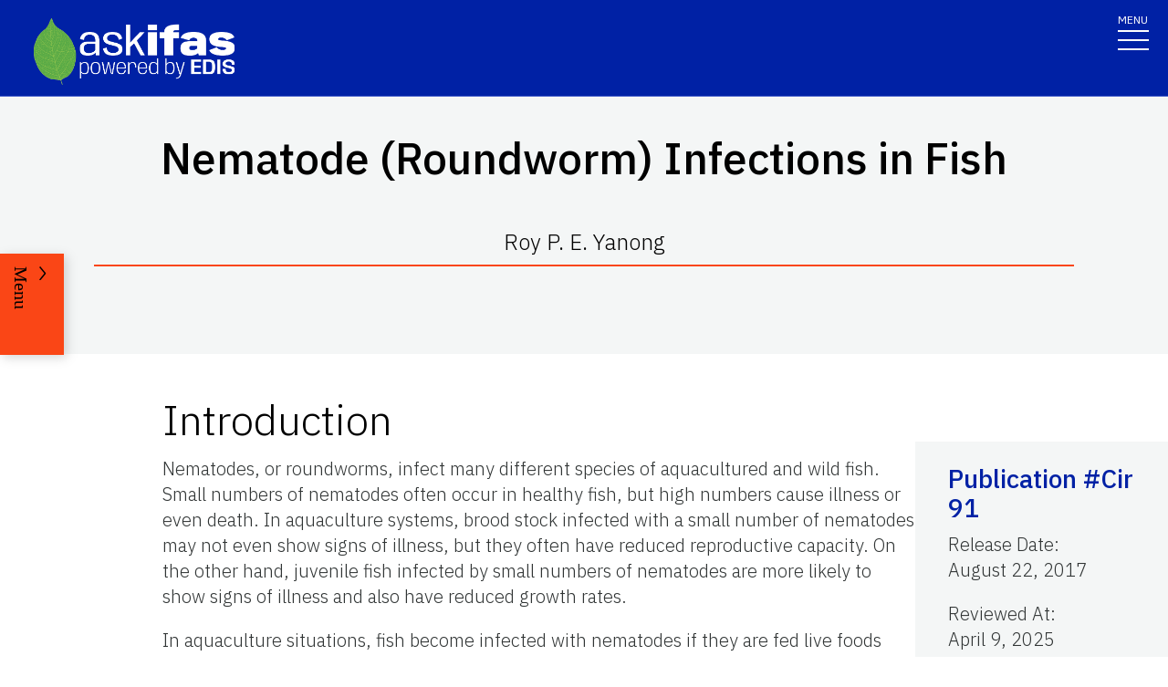

--- FILE ---
content_type: text/html; charset=utf-8
request_url: https://edis.ifas.ufl.edu/publication/FA091
body_size: 47637
content:
<!DOCTYPE html><html lang="en"><head prefix="dc: http://purl.org/dc/elements/1.1 dcterms: http://purl.org/dc/terms"><meta name="viewport" content="width=device-width"/><link rel="preload" as="image" imageSrcSet="/images/Ask_IFAS_Logo-white-2025/Ask_IFAS_Logo-white-2025-640.png 640w, /images/Ask_IFAS_Logo-white-2025/Ask_IFAS_Logo-white-2025-1080.png 1080w, /images/Ask_IFAS_Logo-white-2025/Ask_IFAS_Logo-white-2025-1650.png 1650w, /images/Ask_IFAS_Logo-white-2025/Ask_IFAS_Logo-white-2025-2048.png 2048w" imageSizes="100vw" fetchpriority="high"/><title>Cir 91/FA091: Nematode (Roundworm) Infections in Fish</title><meta property="og:title" content="Cir 91/FA091: Nematode (Roundworm) Infections in Fish"/><meta name="twitter:title" content="Cir 91/FA091: Nematode (Roundworm) Infections in Fish"/><meta property="og:image" content="https://edis.ifas.ufl.edu/image/FA091\14330621\thumbnail/FA091-thumbnail-320.webp"/><meta property="og:type" content="website"/><meta property="og:image:type" content="image/webp"/><meta property="og:image:width" content="300"/><meta property="og:image:height" content="300"/><meta name="twitter:image" content="https://edis.ifas.ufl.edu/image/FA091\14330621\thumbnail/FA091-thumbnail-320.webp"/><meta property="og:url" content="https://edis.ifas.ufl.edu/publication/FA091"/><meta charSet="utf-8"/><meta name="IPN" content="Cir 91    "/><meta name="citicalIssue" content="1. Agricultural and Horticultural Enterprises"/><meta name="language" content="en"/><meta name="documentType " content="Fact Sheet"/><meta name="thumbnail" content="https://edis.ifas.ufl.edu/FA091\14330621\thumbnail/FA091-thumbnail-320.webp"/><meta name="unit" content="Fisheries and Aquatic Sciences"/><meta property="dc:title" content="Nematode (Roundworm) Infections in Fish"/><meta property="dc:creator" content="Roy P. E. Yanong"/><meta property="dc:publisher" content="School of Forest, Fisheries, and Aquatic Sciences--Fisheries and Aquatic Sciences (FFGS-FAS)"/><meta property="dc:modified" content="4/9/2025"/><meta property="dc:type" content="Text"/><meta property="dcterms:format" content="text/html"/><meta property="dcterms:language" content="en"/><meta property="dcterms:date" content="8/21/2017"/><meta property="dcterms:rights" content="https://edis.ifas.ufl.edu/copyright"/><link rel="canonical" href="https://edis.ifas.ufl.edu/publication/FA091"/><script type="application/ld+json">{"@context":"https://schema.org","@type":"Article","headline":"Nematode (Roundworm) Infections in Fish","datePublished":"2017-08-22T00:00:00.000Z","author":[{"@type":"Person","name":"Roy P. Yanong","familyName":"Yanong","givenName":"Roy","url":"https://edis.ifas.ufl.edu/experts/rpy","image":"610308613033.jpg                                  "}],"image":"https://edis.ifas.ufl.edu/FA091\\14330621\\thumbnail/FA091-thumbnail-320.webp"}</script><link rel="preload" as="image" imageSrcSet="/image/FA091/14330621/9310708/9310708-640.webp 640w, /image/FA091/14330621/9310708/9310708-1080.webp 1080w, /image/FA091/14330621/9310708/9310708-1650.webp 1650w, /image/FA091/14330621/9310708/9310708-2048.webp 2048w" imageSizes="100vw" fetchpriority="high"/><meta name="next-head-count" content="31"/><meta charSet="utf-8"/><meta http-equiv="X-UA-Compatible" content="IE=edge"/><meta http-equiv="X-UA-Compatible" content="10"/><meta http-equiv="X-UA-Compatible" content="9"/><meta name="description" content="University of Florida, Institute of Food and Agricultural Sciences Extension outreach is a partnership between state, federal, and county governments to provide scientific knowledge and expertise to the public. The University of Florida (UF), together with Florida A&amp;M University (FAMU), administers the Florida Cooperative Extension Service."/><meta property="og:site_name" content="Ask IFAS - Powered by EDIS"/><meta name="twitter:site" content="Ask IFAS - Powered by EDIS"/><meta name="twitter:creator" content="Ask IFAS - Powered by EDIS"/><link rel="shortcut icon" href="/favicon.ico"/><link rel="preload stylesheet" as="stylesheet" type="text/css" media="screen" href="/resources/css/style.css"/><link rel="preload" href="/_next/static/media/26d4368bf94c0ec4-s.p.woff2" as="font" type="font/woff2" crossorigin="anonymous" data-next-font="size-adjust"/><link rel="preload" href="/_next/static/css/98bc1e58953ca361.css" as="style"/><link rel="stylesheet" href="/_next/static/css/98bc1e58953ca361.css" data-n-g=""/><noscript data-n-css=""></noscript><script defer="" nomodule="" src="/_next/static/chunks/polyfills-42372ed130431b0a.js"></script><script src="/_next/static/chunks/webpack-568f01434d4a8a64.js" defer=""></script><script src="/_next/static/chunks/framework-945b357d4a851f4b.js" defer=""></script><script src="/_next/static/chunks/main-2e37243533054b20.js" defer=""></script><script src="/_next/static/chunks/pages/_app-97f57d905d5670a6.js" defer=""></script><script src="/_next/static/chunks/c16184b3-465188b299310568.js" defer=""></script><script src="/_next/static/chunks/75fc9c18-a8c9805be41684e2.js" defer=""></script><script src="/_next/static/chunks/8687-82d95cc24dce3a24.js" defer=""></script><script src="/_next/static/chunks/8328-826b0c0957ae67bf.js" defer=""></script><script src="/_next/static/chunks/129-a4bc0a74ba55913f.js" defer=""></script><script src="/_next/static/chunks/2428-119c1ce96f387142.js" defer=""></script><script src="/_next/static/chunks/8692-b7535e26ce9066c3.js" defer=""></script><script src="/_next/static/chunks/8202-a5e2a7c697bd4dfb.js" defer=""></script><script src="/_next/static/chunks/2279-58bdd78a116d0fea.js" defer=""></script><script src="/_next/static/chunks/5427-270290fc0d18eed1.js" defer=""></script><script src="/_next/static/chunks/23-e29728d10529a4aa.js" defer=""></script><script src="/_next/static/chunks/868-78160b53ea631f84.js" defer=""></script><script src="/_next/static/chunks/pages/publication/%5Bdln%5D-00d179986c9afc52.js" defer=""></script><script src="/_next/static/f9SsVD95lv-e8Gczy_drA/_buildManifest.js" defer=""></script><script src="/_next/static/f9SsVD95lv-e8Gczy_drA/_ssgManifest.js" defer=""></script></head><body><div id="__next"><div aria-hidden="false" class="__variable_454955"><a href="#main" class="skip-to-main-content-link" tabindex="1">Skip to main content</a><header class="header header-wrapper position-sticky w-100 scrolling_up"><div class="container-fluid header-container"><div class="row justify-content-between header-row"><div class="col-sm-8 col-md-6 col-logo"><a style="border-bottom:0" href="/"><img alt="AskIFAS Powered by EDIS" title="AskIFAS Powered by EDIS" fetchpriority="high" width="0" height="0" decoding="async" data-nimg="1" style="color:transparent;width:220px;height:auto;background-size:cover;background-position:50% 50%;background-repeat:no-repeat;background-image:url(&quot;data:image/svg+xml;charset=utf-8,%3Csvg xmlns=&#x27;http://www.w3.org/2000/svg&#x27; %3E%3Cfilter id=&#x27;b&#x27; color-interpolation-filters=&#x27;sRGB&#x27;%3E%3CfeGaussianBlur stdDeviation=&#x27;20&#x27;/%3E%3CfeColorMatrix values=&#x27;1 0 0 0 0 0 1 0 0 0 0 0 1 0 0 0 0 0 100 -1&#x27; result=&#x27;s&#x27;/%3E%3CfeFlood x=&#x27;0&#x27; y=&#x27;0&#x27; width=&#x27;100%25&#x27; height=&#x27;100%25&#x27;/%3E%3CfeComposite operator=&#x27;out&#x27; in=&#x27;s&#x27;/%3E%3CfeComposite in2=&#x27;SourceGraphic&#x27;/%3E%3CfeGaussianBlur stdDeviation=&#x27;20&#x27;/%3E%3C/filter%3E%3Cimage width=&#x27;100%25&#x27; height=&#x27;100%25&#x27; x=&#x27;0&#x27; y=&#x27;0&#x27; preserveAspectRatio=&#x27;none&#x27; style=&#x27;filter: url(%23b);&#x27; href=&#x27;data:image/LaGRl324noXAxuWrbbogWrf+xtNH&#x27;/%3E%3C/svg%3E&quot;)" sizes="100vw" srcSet="/images/Ask_IFAS_Logo-white-2025/Ask_IFAS_Logo-white-2025-640.png 640w, /images/Ask_IFAS_Logo-white-2025/Ask_IFAS_Logo-white-2025-1080.png 1080w, /images/Ask_IFAS_Logo-white-2025/Ask_IFAS_Logo-white-2025-1650.png 1650w, /images/Ask_IFAS_Logo-white-2025/Ask_IFAS_Logo-white-2025-2048.png 2048w" src="/images/Ask_IFAS_Logo-white-2025/Ask_IFAS_Logo-white-2025-2048.png"/></a></div><div class="col-md-6 d-md-flex justify-content-end mb-md-0 mb-3 flex-column audience-nav-col"><div class="offsite-links d-flex justify-content-end"><a class="optional-offsite-link" href="https://sfyl.ifas.ufl.edu">IFAS Extension</a><a class="ufl-main-link" href="https://www.ufl.edu/">University of Florida</a></div><div class="audience-nav-links d-flex justify-content-end"><button class="navbar-search" type="button" data-bs-toggle="offcanvas" data-bs-target="#offcanvasTop" aria-controls="offcanvasTop" title="Toggle Search Form"><span class="visually-hidden">Search Link</span></button><div class="d-flex justify-content-end"><a href="/login" class="nav-link" title="Log out of EDIS Admin">Login</a></div></div></div></div></div><nav id="main-navbar" aria-label="Site Navigation" class="navbar main_navbar pt-0 pb-0 navbar-expand-xxl navbar"><div class="container-fluid"><div class="mobile-nav"><button aria-label="Toggle navigation" type="button" class="navbar-toggler"><span style="margin-bottom:10px;margin-top:-10px">MENU</span><span class="navbar-icon-wrapper"><span class="navbar-toggler-icon"></span></span></button></div><div class="collapse navbar-collapse collapse navbar-collapse"><div class="mobile-offsite-toggle-wrapper" style="justify-content:end;height:105px"><button aria-label="Toggle navigation" type="button" class="navbar-toggler"><span style="margin-bottom:10px;margin-top:-10px">MENU</span><span class="navbar-icon-wrapper"><span class="navbar-toggler-icon"></span></span></button></div><ul id="main-nav-ul" class="navbar-nav d-md-flex m-auto justify-content-evenly flex-wrap w-100 nav"><li class="nav-item nav-item"><a class="nav-link" href="/">Home</a></li><li class="nav-item nav-item"><a class="nav-link" href="/about">About</a></li><li class="nav-item nav-item"><a class="nav-link" href="/experts">Experts</a></li><li class="nav-item nav-item"><a class="nav-link" href="/topics">Topics</a></li><li class="nav-item nav-item"><a class="nav-link" href="/units">Units</a></li><li class="nav-item nav-item"><a class="nav-link" href="/collections">Collections</a></li><li class="nav-item nav-item"><a class="nav-link" href="/publications">Publications</a></li><div class="d-block d-md-none"><li class="nav-item nav-item"><a class="nav-link" href="/search">Search</a></li></div></ul></div></div></nav></header><div class="container"></div><div id="content"><main id="main"><section class="title-block w-100"><div class="container-fluid page-title-container"><div class="title-wrapper" style="overflow:visible"><h1 class="font-heading" style="overflow:visible;overflow-wrap:break-word;text-wrap:balance">Nematode (Roundworm) Infections in Fish</h1><p style="padding-top:0px;padding-bottom:10px">Roy P. E. Yanong</p><hr/></div><div class="d-flex flex-wrap justify-content-center button-wrapper mt-4"></div></div></section><nav class="section-navigation" style="z-index:1" aria-label="Page Navigation"><div class="section-navigation-inner "><div class="section-menu"><ul class="" id="section-nav-ul"><li class="current-page position-relative" style="max-width:fit-content;min-width:-webkit-fill-available"><p>Nematode (Roundworm) Infections in Fish</p></li><li class="section-dropdown "><a class="section-dropdown-toggle" id="sectionDropdown1" data-bs-toggle="dropdown" role="button" aria-expanded="false">Download</a></li><li class="section-dropdown "><a class="section-dropdown-toggle" id="sectionDropdown1" data-bs-toggle="dropdown" role="button" aria-expanded="false" href="/publication/FA091#RELATED_PAGES">Related Pages</a></li></ul></div><a class="section-menu-btn section-navigation-toggler" type="button" tabindex="0"><span class="open-btn">Menu</span><span class="close-btn" style="display:none">Close</span></a></div></nav><section class="d-flex flex-column flex-lg-row card-right-rail-section align-items-top"><div style="width:277px"></div><div class="container px-4 px-lg-0" style="padding-top:40px"><div class="row align-items-start"><div class="col-12"><div id="publication-content"><div id="edis-content">
<article><header>
<!-- -->
<!-- -->
</header>
<section><a id="SECTION_1" class="undefined anchor"></a>
<h2 id="header-0">Introduction</h2>
<p>Nematodes, or roundworms, infect many different species of aquacultured and wild fish. Small numbers of nematodes often occur in healthy fish, but high numbers cause illness or even death. In aquaculture systems, brood stock infected with a small number of nematodes may not even show signs of illness, but they often have reduced reproductive capacity. On the other hand, juvenile fish infected by small numbers of nematodes are more likely to show signs of illness and also have reduced growth rates.</p>
<p>In aquaculture situations, fish become infected with nematodes if they are fed live foods containing infective life stages or if they are raised in culture settings that promote the growth of other animals that carry the infective stages of the nematode (vector or paratenic host) or allow nematodes to complete their life cycle (intermediate hosts). Some nematodes can be transmitted directly from fish to fish.</p>
<p>Adult nematodes are typically found in fish digestive tracts. However, depending upon the species of nematode and the species of infected fish, adult and other life stages of nematodes can be found in almost any part of the fish, including the coelomic (body) cavity, internal organs, the swim bladder, deeper layers of the skin or fins, and external muscle layers.</p>
<p>Prevention, proper identification, and correct therapy for treatable infestations dramatically improve the health and productivity of affected fish.</p>
</section>
<section><a id="SECTION_2" class="undefined anchor"></a>
<h2 id="header-1">Identification</h2>
<p>Identification is best done with a microscope. Nematodes are smooth, cylindrical, relatively long worms (Figure 1), which distinguishes them from the flatter, segmented tapeworms (Figure 2) and from the stouter and shorter monogenes (flukes) (Figure 3). Pentastomids (Figure 4) are another group of parasites that can be confused with nematodes, but they are considerably more stout and have more visible segmentation. Acanthocephalans (Figure 5) are also somewhat similar in appearance, but they have a characteristic &quot;thorny head&quot;—their head region is armed and encircled with numerous rows of hooks.</p>
<div class="figure">
<figure class="edis-fig"><img alt="Figure 1. Photomicrograph of a Capillaria nematode showing typical nematode shape." title="Figure 1 " id="FIGURE_1" fetchpriority="high" width="640" height="480" decoding="async" data-nimg="1" class="img-fluid" style="color:transparent" sizes="100vw" srcSet="/image/FA091/14330621/9310708/9310708-640.webp 640w, /image/FA091/14330621/9310708/9310708-1080.webp 1080w, /image/FA091/14330621/9310708/9310708-1650.webp 1650w, /image/FA091/14330621/9310708/9310708-2048.webp 2048w" src="/image/FA091/14330621/9310708/9310708-2048.webp"/>
<figcaption class="edis-fig-cap"><span class="figure-label">Figure 1. </span> <span class="caption">Photomicrograph of a <em>Capillaria</em> nematode showing typical nematode shape.</span></figcaption>
</figure>
</div>
<p> </p>
<div class="figure">
<figure class="edis-fig"><img alt="Figure 2. Photomicrograph of a tapeworm showing typical segmentation." title="Figure 2 " id="FIGURE_2" loading="lazy" width="754" height="480" decoding="async" data-nimg="1" class="img-fluid" style="color:transparent" sizes="100vw" srcSet="/image/FA091/14330621/8667848/8667848-640.webp 640w, /image/FA091/14330621/8667848/8667848-1080.webp 1080w, /image/FA091/14330621/8667848/8667848-1650.webp 1650w, /image/FA091/14330621/8667848/8667848-2048.webp 2048w" src="/image/FA091/14330621/8667848/8667848-2048.webp"/>
<figcaption class="edis-fig-cap"><span class="figure-label">Figure 2. </span> <span class="caption">Photomicrograph of a tapeworm showing typical segmentation.</span></figcaption>
</figure>
</div>
<p> </p>
<div class="figure">
<figure class="edis-fig"><img alt="Figure 3. Photomicrograph of a monogene (fluke) showing typical shape." title="Figure 3 " id="FIGURE_3" loading="lazy" width="640" height="480" decoding="async" data-nimg="1" class="img-fluid" style="color:transparent" sizes="100vw" srcSet="/image/FA091/14330621/1911751/1911751-640.webp 640w, /image/FA091/14330621/1911751/1911751-1080.webp 1080w, /image/FA091/14330621/1911751/1911751-1650.webp 1650w, /image/FA091/14330621/1911751/1911751-2048.webp 2048w" src="/image/FA091/14330621/1911751/1911751-2048.webp"/>
<figcaption class="edis-fig-cap"><span class="figure-label">Figure 3. </span> <span class="caption">Photomicrograph of a monogene (fluke) showing typical shape.</span></figcaption>
</figure>
</div>
<p> </p>
<div class="figure">
<figure class="edis-fig"><img alt="Figure 4. Photomicrograph of pentastomes showing typical shape." title="Figure 4 " id="FIGURE_4" loading="lazy" width="640" height="480" decoding="async" data-nimg="1" class="img-fluid" style="color:transparent" sizes="100vw" srcSet="/image/FA091/14330621/3733169/3733169-640.webp 640w, /image/FA091/14330621/3733169/3733169-1080.webp 1080w, /image/FA091/14330621/3733169/3733169-1650.webp 1650w, /image/FA091/14330621/3733169/3733169-2048.webp 2048w" src="/image/FA091/14330621/3733169/3733169-2048.webp"/>
<figcaption class="edis-fig-cap"><span class="figure-label">Figure 4. </span> <span class="caption">Photomicrograph of pentastomes showing typical shape.</span></figcaption>
</figure>
</div>
<p> </p>
<div class="figure">
<figure class="edis-fig"><img alt="Figure 5. Photomicrograph showing acanthocephalan with head inverted (top) and head everted showing typical thorny head with hooks (bottom)." title="Figure 5 " id="FIGURE_5" loading="lazy" width="414" height="640" decoding="async" data-nimg="1" class="img-fluid" style="color:transparent" sizes="100vw" srcSet="/image/FA091/14330621/1610725/1610725-640.webp 640w, /image/FA091/14330621/1610725/1610725-1080.webp 1080w, /image/FA091/14330621/1610725/1610725-1650.webp 1650w, /image/FA091/14330621/1610725/1610725-2048.webp 2048w" src="/image/FA091/14330621/1610725/1610725-2048.webp"/>
<figcaption class="edis-fig-cap"><span class="figure-label">Figure 5. </span> <span class="caption">Photomicrograph showing acanthocephalan with head inverted (top) and head everted showing typical &quot;thorny head&quot; with hooks (bottom).</span></figcaption>
</figure>
</div>
<p> </p>
</section>
<section><a id="SECTION_3" class="undefined anchor"></a>
<h2 id="header-2">Disease in Fish</h2>
<p>The severity of disease in fish will vary with the life stage, species, and number of nematodes present; the age and species of infected fish; and the sites of infection. Even though adult nematodes are typically found in fish intestinal tracts, adult and other life stages can be found in almost any organ, as stated earlier, but they are, secondarily, most commonly present in muscle, the liver, and tissues surrounding the internal organs. Visible signs of infection may include hemorrhaging, external lumps or nodules, inflammation, and necrosis (presence of dead and dying tissue) and cysts or granulomas. A granuloma is a reaction by immune cells in which the cells try to &quot;wall off&quot; some foreign body—in this case, the worm. Granulomas formed around worms can look like little brown &quot;rock-like&quot; areas in the shape of the worm, but they will be surrounded by a distinct clear area at their very edge. Adult nematodes in the intestinal tract damage its lining and rob the fish of nutrients, causing a &quot;wasting&quot; effect.</p>
<p>During their development, many species of nematodes migrate within the body of a fish causing &quot;worm tracks&quot; (evidence of nematode movement through a fish&#x27;s body), which are seen as &quot;tunnels&quot; in the tissue. Inflammation around these &quot;worm tracks&quot; may also be present. Extensive migration by large numbers of nematodes may cause significant physical damage to a fish. Large larval stages of some nematode species, including <em>Eustrongylides</em> species, may cause physical pressure on organs and abdominal distension.</p>
<p>Juvenile fish with nematode infections are often more severely affected than adults, displaying reduced growth, wasting, or more obvious disease signs and mortality. However, adult fish with significant parasite loads also exhibit wasting and reduced reproductive capacity.</p>
</section>
<section><a id="SECTION_4" class="undefined anchor"></a>
<h2 id="header-3">Life Cycles</h2>
<p>Life cycles differ depending upon the species of nematode. Typical life cycles are summarized in Figure 6, Figure 7, and Figure 8. Organisms that contain the reproductive adult stages of nematodes are known as <strong>final</strong> or <strong>definitive</strong> hosts. Organisms that are required for the completion of a nematode life cycle but do not contain the final reproductive adult stage are known as <strong>intermediate</strong> hosts.</p>
<div class="figure">
<figure class="edis-fig"><img alt="Figure 6. Direct life cycle. Nematode can infect fish directly without the need for an intermediate host." title="Figure 6 " id="FIGURE_6" loading="lazy" width="636" height="640" decoding="async" data-nimg="1" class="img-fluid" style="color:transparent" sizes="100vw" srcSet="/image/FA091/14330621/16677409/16677409-640.webp 640w, /image/FA091/14330621/16677409/16677409-1080.webp 1080w, /image/FA091/14330621/16677409/16677409-1650.webp 1650w, /image/FA091/14330621/16677409/16677409-2048.webp 2048w" src="/image/FA091/14330621/16677409/16677409-2048.webp"/>
<figcaption class="edis-fig-cap"><span class="figure-label">Figure 6. </span> <span class="caption">Direct life cycle. Nematode can infect fish directly without the need for an intermediate host.</span></figcaption>
</figure>
</div>
<p> </p>
<div class="figure">
<figure class="edis-fig"><img alt="Figure 7. Indirect life cycle where the fish is the final (definitive) host. The nematode eggs/larvae (a) enter an aquatic invertebrate intermediate host (b), such as a copepod, tubifex worm, or insect larva, prior to being eaten by or entering the final host fish (c)." title="Figure 7 " id="FIGURE_7" loading="lazy" width="612" height="480" decoding="async" data-nimg="1" class="img-fluid" style="color:transparent" sizes="100vw" srcSet="/image/FA091/14330621/11396081/11396081-640.webp 640w, /image/FA091/14330621/11396081/11396081-1080.webp 1080w, /image/FA091/14330621/11396081/11396081-1650.webp 1650w, /image/FA091/14330621/11396081/11396081-2048.webp 2048w" src="/image/FA091/14330621/11396081/11396081-2048.webp"/>
<figcaption class="edis-fig-cap"><span class="figure-label">Figure 7. </span> <span class="caption">Indirect life cycle where the fish is the final (definitive) host. The nematode eggs/larvae (a) enter an aquatic invertebrate intermediate host (b), such as a copepod, tubifex worm, or insect larva, prior to being eaten by or entering the final host fish (c).</span></figcaption>
</figure>
</div>
<p> </p>
<div class="figure">
<figure class="edis-fig"><img alt="Figure 8. Indirect life cycle where the fish is an intermediate host. The nematode eggs/larvae (a) enter an invertebrate intermediate host (b) OR a fish intermediate host (c) prior to being eaten by or entering the final host, a fish-eating mammal, bird, or fish (d)." title="Figure 8 " id="FIGURE_8" loading="lazy" width="812" height="480" decoding="async" data-nimg="1" class="img-fluid" style="color:transparent" sizes="100vw" srcSet="/image/FA091/14330621/5606386/5606386-640.webp 640w, /image/FA091/14330621/5606386/5606386-1080.webp 1080w, /image/FA091/14330621/5606386/5606386-1650.webp 1650w, /image/FA091/14330621/5606386/5606386-2048.webp 2048w" src="/image/FA091/14330621/5606386/5606386-2048.webp"/>
<figcaption class="edis-fig-cap"><span class="figure-label">Figure 8. </span> <span class="caption">Indirect life cycle where the fish is an intermediate host. The nematode eggs/larvae (a) enter an invertebrate intermediate host (b) OR a fish intermediate host (c) prior to being eaten by or entering the final host, a fish-eating mammal, bird, or fish (d).</span></figcaption>
</figure>
</div>
<p>There are two major categories of nematode life cycles - DIRECT and INDIRECT.</p>
<p>If the nematode has a DIRECT life cycle (Figure 6), then it does not need an intermediate host and infection can spread directly from one fish to another by ingestion of eggs or larvae.</p>
<p>If the nematode has an INDIRECT life cycle (Figures 7 and Figure 8), the eggs or larvae are excreted into the water and, during development, immature stages pass through at least two different types of organisms, one of which may be a fish. Depending upon the role of the fish, indirect life cycles can also be subcategorized by whether the fish is (i) the definitive (final) host or (ii) an intermediate host.</p>
<p>i) <strong>Indirect life cycle where the fish is the final (definitive) host </strong>(Figure 7) If the fish is the definitive or final host, then the nematode will enter another organism - usually an aquatic invertebrate such as a copepod, side swimmer (such as <em>Gammarus</em> spp.), tubifex worm, or insect larva—in which it will further develop prior to being eaten by a fish. After being eaten by the correct species of fish, some species of nematode reach sexual maturity and reproduce in these fish. In such a case, the fish are considered the &quot;definitive&quot; or &quot;final&quot; host for these nematode species.</p>
<p>ii) <strong>Indirect life cycle where the fish is an intermediate host </strong>(Figure 8) Nematodes that have this type of life cycle use fish species as intermediate hosts only. The final host (which contains the reproductive adult stage of the nematode) may be a piscivorous (fish-eating) fish, bird, or mammal.</p>
<p>Some nematodes have the ability to survive in &quot;alternative&quot; organisms, known as &quot;paratenic&quot; hosts. These hosts are not required for completion of the life cycle but they can contain infective nematode life stages and be a source of infection (Figure 9). They can be fish, worms or other aquatic organisms that eat the nematode eggs or larvae.</p>
<div class="figure">
<figure class="edis-fig"><img alt="Figure 9. Paratenic host. Fish A contains a larval nematode (L). When Fish A is eaten by Fish B, larval nematode (L) migrates out of Fish A into Fish B&#x27;s body. Fish B can be considered a paratenic host because it is not required for completion of the nematode life cycle, but can still serve as a host." title="Figure 9 " id="FIGURE_9" loading="lazy" width="815" height="480" decoding="async" data-nimg="1" class="img-fluid" style="color:transparent" sizes="100vw" srcSet="/image/FA091/14330621/1446441/1446441-640.webp 640w, /image/FA091/14330621/1446441/1446441-1080.webp 1080w, /image/FA091/14330621/1446441/1446441-1650.webp 1650w, /image/FA091/14330621/1446441/1446441-2048.webp 2048w" src="/image/FA091/14330621/1446441/1446441-2048.webp"/>
<figcaption class="edis-fig-cap"><span class="figure-label">Figure 9. </span> <span class="caption">Paratenic host. Fish A contains a larval nematode (L). When Fish A is eaten by Fish B, larval nematode (L) migrates out of Fish A into Fish B&#x27;s body. Fish B can be considered a paratenic host because it is not required for completion of the nematode life cycle, but can still serve as a host.</span></figcaption>
</figure>
</div>
<p> </p>
</section>
<section><a id="SECTION_5" class="undefined anchor"></a>
<h2 id="header-4">General Notes</h2>
<h3>Diagnosis</h3>
<p>Intestinal nematode infections should be suspected if fish eat well but are thin (&quot;wasted&quot;), if brood stock production declines over time, or if juveniles grow more slowly than expected or are stunted (unusually small). Infections by nematodes in the skin or muscle may be visible or be suspected if lumps or grub-like growths are seen. As described in the section &quot;Disease in Fish,&quot; fish infected with <em>Eustrongylides</em> species often have grossly distended abdomens, although they appear and behave as normal. Nematodes may also infect other tissues and organs in the body resulting in signs related to the organ system affected and the degree of damage.</p>
<p>Since other diseases can create the conditions described above, positive identification of infection by nematodes is important. This identification can be made by complete necropsy of a representative sample of the affected population or by biopsy of external lesions.</p>
<p>An alternative to necropsy for identification of intestinal infections is collection of fresh fecal samples followed by microscopic evaluation for presence of nematode eggs, larvae, or adults.</p>
<p>Feces to be examined must be absolutely fresh, since feces that have been in a tank for even just a few minutes may contain free-living nematodes that are not parasitic and are not a concern for fish health. These free-living nematodes are often difficult to distinguish from parasitic nematodes. If possible, multiple fecal samples from the same group of fish should be taken over time. This increases the likelihood of identifying early nematode life stages.</p>
<p>Even though periodic checks of brood stock and juveniles can be made by examining fresh fecal matter for the presence of nematode eggs or larvae, the sacrifice and necropsy of a small representative group of fish is the most informative method. For pets or valuable individuals, examination of fecal material may be the best option for diagnosis of infection.</p>
<h3>Treatment</h3>
<p>Prior to administration of deworming medications (anthelminthic), the problem should be properly diagnosed by a fish health specialist. After verification of infection, alternative therapies can be discussed. Food fish and game fish producers will have more limited treatment options than those available to ornamental fish producers. There are no Food and Drug Administration (FDA)-approved drugs for use in the treatment of nematode infections in baitfish, ornamental fish, or food fish. The FDA has elected to use regulatory discretion to keep products intended for the treatment of aquarium (ornamental ) fish available, so these products should be used judiciously, and after proper diagnostics have been performed.</p>
<p>For intestinal nematode infections of ornamental fish, several anthelminthics (dewormers) are available. Two effective and commonly used dewormers are fenbendazole and levamisole. Fenbendazole can only be used as a feed additive at the rate of 1.14 grams per pound of food fed for three days, with a repeat treatment in two to three weeks. Levamisole can be used both in the feed and as a bath treatment. One effective oral dose is 1.8 grams of levamisole per pound of food fed once a week for three weeks. One effective bath treatment dose is 2 ppm (mg/liter) levamisole for 24 hours, with a repeat treatment in two to three weeks. However, be sure to consult with a fish health specialist before commencing any treatment and always follow their recommendations.</p>
<p>Control of nematodes that infect areas of the fish other than the gastrointestinal tract is more problematic. For example, <em>Eustrongylides</em> species are typically found encysted within the body cavity outside of the intestinal tract, so common dewormers are ineffective. In fact, surgical removal is the only way to rid fish of internal worms that are not found in the intestine. Fish that contain nematode larvae in their muscles or external areas may be treated by surgical removal of the larvae. This approach is not practical in aquaculture production, and sites of surgery may be unsightly or become infected. In general, affected fish must be culled.</p>
<h3>Prevention</h3>
<p>Prevention is always the best option, especially against those species of nematode that infect areas other than the gastrointestinal tracts of fish. Ponds that have not been cleaned or sterilized prior to restocking are at greater risk of harboring large numbers of intermediate hosts (e.g., tubifex worms). Cleaning and sterilizing ponds is an effective way of reducing the numbers of the intermediate hosts of some nematode species. Preventive medicine can also help the producer avoid illness and production declines.</p>
<p>Preventive medicine includes periodic checks of susceptible juveniles or brood stock (by regular fecal examinations and necropsies of small numbers of fish) and reducing the presence of intermediate hosts, including fish-eating birds and tubifex worms, as mentioned above.</p>
<p>Producers who use live side swimmers (such as <em>Gammarus</em> spp.), insect larvae, tubifex worms, or copepods as food must also be aware that they may be, inadvertently, introducing nematode larvae into their stocks. So, even if these producers obtain their live food from a source that guarantees it is not grown in water containing fish, accessed by fish-eating birds, or containing other hosts (all sources of possible infection), it is still important for these producers to practice preventative techniques, such as fecal checks, pond sterilization, and necropsies on a regular basis.</p>
</section>
<section><a id="SECTION_6" class="undefined anchor"></a>
<h2 id="header-5"><em>Capillaria </em>Species</h2>
<p>The Capillarids as a group can infect a wide variety of fish hosts. <em>Capillaria pterophylli</em> is a relatively common nematode seen in the intestines of cichlids (including angelfish and discus). <em>Capillaria</em> species are also seen in cyprinids, gouramis, tetras and other species of fish. <em>Capillaria</em> females are easily identified when they are carrying the brown, barrel-shaped eggs with a plug-like structure on each end (Figure 10).</p>
<div class="figure">
<figure class="edis-fig"><img alt="Figure 10. Capillaria female showing eggs with plug-like structures at each end." title="Figure 10 " id="FIGURE_10" loading="lazy" width="465" height="640" decoding="async" data-nimg="1" class="img-fluid" style="color:transparent" sizes="100vw" srcSet="/image/FA091/14330621/15925799/15925799-640.webp 640w, /image/FA091/14330621/15925799/15925799-1080.webp 1080w, /image/FA091/14330621/15925799/15925799-1650.webp 1650w, /image/FA091/14330621/15925799/15925799-2048.webp 2048w" src="/image/FA091/14330621/15925799/15925799-2048.webp"/>
<figcaption class="edis-fig-cap"><span class="figure-label">Figure 10. </span> <span class="caption"><em>Capillaria</em> female showing eggs with plug-like structures at each end.</span></figcaption>
</figure>
</div>
<p><em>Capillaria</em> species have direct life cycles, and can spread from one fish to another by ingestion of infective larvae. It may take <em>Capillaria pterophylli</em> eggs up to three weeks at 68–73°F (less time at warmer temperatures) before they contain embryos developed enough to be infective when ingested by a fish. The length of time required from infection until the mature adult parasites are producing eggs or larvae is approximately three months at these temperatures. Even though <em>Capillaria</em> species have direct life cycles, a tubifex worm may act as a paratenic (alternative) host and &quot;carry&quot; infective stages of <em>Capillaria</em> to the fish that consumes them.</p>
<h3>Diagnosis</h3>
<p><em>Capillaria</em> species are relatively transparent and, if only immature or male nematodes are present, they may be easily missed during necropsy. However, Capillarid infection is relatively easy to diagnose when females containing the typical barrel-shaped eggs with a polar plug on each end (opercula) or eggs alone are present in the intestinal tract.</p>
<h3>Treatment</h3>
<p>Capillarid infections can be treated with dewormers such as levamisole or fenbendazole (see &quot;General Treatment Notes&quot;). To avoid reinfection, organic debris and feces should be removed as often as possible, especially following deworming treatment.</p>
<h3>Prevention</h3>
<p>Brood stock should be evaluated for the presence of nematodes prior to use and periodically throughout the breeding period. Proper sanitation will help prevent the spread of nematodes and reduce infection loads. Live foods, such as oligochaete worms (e.g., tubifex worms), may act as carriers, and their use should be avoided if possible.</p>
</section>
<section><a id="SECTION_7" class="undefined anchor"></a>
<h2 id="header-6"><em>Eustrongylides </em>Species</h2>
<p><em>Eustrongylides</em> species can be found in muscle, &quot;free&quot; within the body cavity, or encapsulated on the liver and other organs, but they are found outside the intestinal tract of fish. Eustrongylid nematodes can affect a number of different species, including yellow perch, pumpkinseed, mummichug, guppies, gar, danios, and angelfish. Affected fish typically have bloated abdomens (dropsy), as the nematodes frequently migrate into the body cavity from the gut and can be quite large.</p>
<p>Eustrongylids are typically very long, coiled, and red (due to presence of hemoglobin), and an infected fish often has more than one nematode in its body cavity (Figure 11). If feeder fish containing <em>Eustrongylides</em> species are fed to other fish, the nematodes can migrate out of the feeder fish and into the muscles or other organs of the fish that just consumed them. After migrating into the muscle, this nematode can cause lesions that look superficially similar to a grub.</p>
<div class="figure">
<figure class="edis-fig"><img alt="Figure 11. Several Eustrongylides nematodes, exhibiting typical coiling (and red coloration when viewed on the EDIS website or printed in color), from the body cavity of a fish. (Ruler shows measurements in centimeters on the top and inches on the bottom.)" title="Figure 11 " id="FIGURE_11" loading="lazy" width="618" height="480" decoding="async" data-nimg="1" class="img-fluid" style="color:transparent" sizes="100vw" srcSet="/image/FA091/14330621/16657430/16657430-640.webp 640w, /image/FA091/14330621/16657430/16657430-1080.webp 1080w, /image/FA091/14330621/16657430/16657430-1650.webp 1650w, /image/FA091/14330621/16657430/16657430-2048.webp 2048w" src="/image/FA091/14330621/16657430/16657430-2048.webp"/>
<figcaption class="edis-fig-cap"><span class="figure-label">Figure 11. </span> <span class="caption">Several <em>Eustrongylides</em> nematodes, exhibiting typical coiling (and red coloration when viewed on the EDIS website or printed in color), from the body cavity of a fish. (Ruler shows measurements in centimeters on the top and inches on the bottom.)</span></figcaption>
</figure>
</div>
<p><em>Eustrongylides</em> species have complex, indirect life cycles. Adult <em>Eustrongylides tubifex</em> and other Eustrongylid nematodes are found in fish-eating birds. The eggs are shed by the birds into ponds, where they develop into a life stage that is consumed by an oligochaete worm, such as the tubifex worm. Within these tubifex worms, the nematodes develop still further into a third larval stage, known as an &quot;L3&quot;, which is the life stage of the <em>Eustrongylides</em> group that can infect fish when eaten. Once the tubifex worm containing the L3 stages is eaten by a fish and digested, the nematodes migrate (within the fish) into the body cavity and, frequently, over the external surface of internal organs such as the liver. Some recent studies, however, suggest that <em>Eustrongylides ignotus</em>, commonly found in mosquitofish and which is a close relative of <em>Eustrongylides tubifex</em>, may be able to complete its life cycle without the need for a tubificid worm (Coyner, Spalding, and Forrester 2003).</p>
<p>The eggs of all <em>Eustrongylides</em> species are very tough and can easily survive for some time in fish ponds. At about 77°F, it can take anywhere from three months to four and one-half months from the time the bird infects the pond with <em>Eustrongylides</em> eggs until the time fish become infected. This means that, after sterilization of ponds, if fish-eating birds do infect the ponds with <em>Eustrongylides</em> eggs, the producer may not see a problem until harvesting the fish, 3–4 months later, as this is approximately the time required for the eggs to hatch and become the L3 stage which infects the fish. After this 3–4 month period, fish raised in ponds with a population of fish-eating birds have an even greater chance of becoming infected as the number of nematodes increases over time.</p>
<h3>Diagnosis</h3>
<p>As <em>Eustrongylides</em> species infect areas outside the gastrointestinal tracts of fish, necropsy of a small group of affected fish is the only sure method to identify them. During necropsy <em>Eustrongylides</em> species, such as <em>E. tubifex</em>, are easily identified from their location in the fish (encysted in mesenteries of the body cavity or in muscle), their red coloration, and their relatively long bodies (11-83 mm); however, there are other nematodes that may appear similar, so positive identification will require examination by a veterinarian, other fish health specialist, or parasitologist.</p>
<h3>Treatment</h3>
<p>Other than mechanical removal, there is no effective treatment for these nematodes due to the location of the larvae within the coelomic cavity or in the muscle. Culling affected fish is recommended.</p>
<h3>Prevention</h3>
<p>Removal of the final host (fish-eating birds) or any intermediate hosts (tubificid worms or other oligochaetes) will help reduce the infection rate. Sanitation of ponds or tanks will help remove any intermediate hosts. Sanitation of ponds at the very minimum of once or twice a year is recommended.</p>
</section>
<section><a id="SECTION_8" class="undefined anchor"></a>
<h2 id="header-7"><em>Camallanus </em>Species</h2>
<p><em>Camallanus</em> species (Figure 12) infect the gastrointestinal tract of cichlids, live-bearers (including guppies and swordtails), and other species of freshwater fish. Usually, the first evidence of infection is a red, worm-like animal protruding from the anus of a fish.</p>
<div class="figure">
<figure class="edis-fig"><img alt="Figure 12. Juvenile Camallanus nematode from a fire mouth cichlid." title="Figure 12 " id="FIGURE_12" loading="lazy" width="945" height="480" decoding="async" data-nimg="1" class="img-fluid" style="color:transparent" sizes="100vw" srcSet="/image/FA091/14330621/12127480/12127480-640.webp 640w, /image/FA091/14330621/12127480/12127480-1080.webp 1080w, /image/FA091/14330621/12127480/12127480-1650.webp 1650w, /image/FA091/14330621/12127480/12127480-2048.webp 2048w" src="/image/FA091/14330621/12127480/12127480-2048.webp"/>
<figcaption class="edis-fig-cap"><span class="figure-label">Figure 12. </span> <span class="caption">Juvenile <em>Camallanus</em> nematode from a fire mouth cichlid.</span></figcaption>
</figure>
</div>
<p><em>Camallanus</em> species have indirect life cycles and are live-bearing nematodes. They are considered &quot;ovoviviparous&quot; (&quot;ovo&quot; is the scientific term for &quot;egg&quot; and &quot;viviparous&quot; means live-bearing), as females incubate the eggs which hatch into larvae within their bodies (Figure 13). These larvae are excreted into the water with the fish&#x27;s feces and are ingested by a copepod or other crustacean. Within the copepod, the larvae develop further into a third-stage larvae. After the copepod, containing the third-stage larvae, is eaten by the appropriate fish host, the larvae migrate out into the fish, develop into reproductive adults, and the life cycle is complete.</p>
<div class="figure">
<figure class="edis-fig"><img alt="Figure 13. Close up of a Camallanus sp. female showing larvae inside." title="Figure 13 " id="FIGURE_13" loading="lazy" width="640" height="480" decoding="async" data-nimg="1" class="img-fluid" style="color:transparent" sizes="100vw" srcSet="/image/FA091/14330621/7839371/7839371-640.webp 640w, /image/FA091/14330621/7839371/7839371-1080.webp 1080w, /image/FA091/14330621/7839371/7839371-1650.webp 1650w, /image/FA091/14330621/7839371/7839371-2048.webp 2048w" src="/image/FA091/14330621/7839371/7839371-2048.webp"/>
<figcaption class="edis-fig-cap"><span class="figure-label">Figure 13. </span> <span class="caption">Close up of a <em>Camallanus</em> sp. female showing larvae inside.</span></figcaption>
</figure>
</div>
<p> </p>
<h3>Diagnosis</h3>
<p><em>Camallanus</em> species can be identified by their red color; their location further toward the posterior of the intestinal tract than other worm-like parasites (typically very near, and often protruding from, the anus of the fish); the presence of a buccal capsule (mouth structure) that is divided into two lateral valves, giving the mouth a slit like appearance; and, if gravid females are present, the presence of both eggs and larvae within their bodies. Positive identification will require the assistance of a veterinarian, other fish health specialist, or parasitologist.</p>
<h3>Treatment</h3>
<p>Because <em>Camallanus</em> nematodes are located within the intestinal tract, common dewormers should be effective.</p>
<h3>Prevention</h3>
<p>As a copepod or other crustacean host is required to complete the life cycle, avoiding the use of copepods or related crustaceans as food items will help reduce potential for infection. Evaluation of brood stock for the presence of parasites prior to use will also aid in identifying carriers.</p>
</section>
<section><a id="SECTION_9" class="undefined anchor"></a>
<h2 id="header-8"><em>Contracaecum </em>Species</h2>
<p>Larval stages of the <em>Contracaecum</em> species that infect freshwater fish are usually found as adults in fish-eating birds, such as cormorants and pelicans. Larval stages (Figure 14) are seen in cyprinids (carp and related species), ictalurids (channel catfish), centrarchids (sunfish and bass), tilapia and other cichlids, and percids (perch). On the other hand, the larval stage of the <em>Contracaecum</em> species that infect marine fish, such as whiting, capelin, and cod, are typically found as adults in seals.</p>
<div class="figure">
<figure class="edis-fig"><img alt="Figure 14. Larval Contracaecum sp. from a freshwater fish, showing typical coiled position." title="Figure 14 " id="FIGURE_14" loading="lazy" width="510" height="480" decoding="async" data-nimg="1" class="img-fluid" style="color:transparent" sizes="100vw" srcSet="/image/FA091/14330621/15046763/15046763-640.webp 640w, /image/FA091/14330621/15046763/15046763-1080.webp 1080w, /image/FA091/14330621/15046763/15046763-1650.webp 1650w, /image/FA091/14330621/15046763/15046763-2048.webp 2048w" src="/image/FA091/14330621/15046763/15046763-2048.webp"/>
<figcaption class="edis-fig-cap"><span class="figure-label">Figure 14. </span> <span class="caption">Larval <em>Contracaecum</em> sp. from a freshwater fish, showing typical coiled position.</span></figcaption>
</figure>
</div>
<p>As implied above, <em>Contracaecum</em> species have complex life cycles. The eggs are released by gravid females into the intestinal tracts of their definitive (final) hosts, where they are excreted into the water with the feces. The eggs hatch and the free-living larvae develop into the infective third-stage larvae (L3). These L3 larvae are then ingested by an invertebrate intermediate host, within which they develop even further. This invertebrate host is then ingested by the fish intermediate host, where it remains until the intermediate fish host is eaten by the final host (a fish-eating bird or mammal). Some species of <em>Contracaecum</em> (e.g., <em>C. spiculigerum</em>) appear to have no specificity for fish hosts, so they are able to use a wide variety of fish species as intermediate hosts.</p>
<p><em>Contracaecum</em> species have been found in several locations within the body of fish, including the liver, muscles, heart, and swim bladder. They can be relatively common in wild fish, and are not necessarily associated with disease.</p>
<h3>Diagnosis</h3>
<p>During necropsy of a small group of fish, tentative identification of infection by <em>Contracaecum</em> species can be made based upon finding larval nematodes in the locations listed above. However, because other nematodes have larvae which may look similar to larvae of <em>Contracaecum</em>, positive identification of <em>Contracaecum</em> infection needs to be made by a veterinarian, other fish health specialist, or parasitologist.</p>
<h3>Treatment</h3>
<p>Larval nematodes are found in the fish intermediate host in locations where they cannot be easily removed by the fish if killed (an example of a good location that would warrant treatment would be in the gut). They are also not necessarily associated with disease. Consequently, chemical treatments, such as dewormers and chemical baths, are not an option and may even incite an immune reaction in the fish, ultimately doing more harm than good.</p>
<h3>Prevention</h3>
<p>Elimination of final hosts (bird or mammal) and invertebrate intermediate hosts from the aquaculture site will help reduce and, possibly, eliminate infection.</p>
</section>
<section><a id="SECTION_10" class="undefined anchor"></a>
<h2 id="header-9">Summary</h2>
<p>Nematodes, or roundworms, have been found in numerous species of fish. Because they are similar to other worm-like parasites of fish, proper diagnosis is important for effective treatment. Working with a fish health specialist will insure proper diagnosis and legal treatment or prevention. Producers of food and game fish have more limited options for the treatment of infected fish than will the producers of ornamental fish because the FDA has elected to use regulatory discretion with regard to use of drugs for ornamental (aquarium) fish.</p>
<p>Small numbers of nematodes may be present in fish without causing significant symptoms. In more severely infected fish, evidence of disease can include emaciation (wasting or significant loss of body mass), nodules or masses present in skin or muscle, stunted growth, abnormal swimming, lethargy, or death.</p>
<p>Depending upon the species of fish and the species of nematode, fish may be final hosts (containing adult nematodes) or intermediate hosts (containing larval nematodes). Some species of nematodes that infect fish can be transmitted directly from one fish in the population to another (direct life cycle). Other species of nematodes require additional hosts to complete their life cycle, commonly an invertebrate host or a fish, bird, or mammal as final host. Consequently, correct identification of the nematode is critical for proper management of the disease.</p>
<p>Nematodes found within the gastrointestinal tracts of ornamental fish can be treated with appropriate de-wormers. Nematodes found in other locations within ornamental fish cannot be removed easily through chemical means. If the fish are showing signs of clinical disease, culling of clinically diseased, infected fish may be necessary. There are currently no FDA-approved de-wormers for use in game or food fish. Control of intermediate or final hosts will help break the life cycles of these parasites. In addition, proper sanitation of ponds or tanks will help reduce the abundance of infective stages.</p>
</section>
<section><a id="SECTION_11" class="undefined anchor"></a>
<h2 id="header-10">References</h2>
<p class="Reference">Dick, T.A. and A. Choudhury. 1995. Phylum Nematoda. <em>In</em> Fish diseases and disorders, Chapter 11, Volume 1, Protozoan and metazoan infections, P.T.K. Woo (editor), CAB International, Cambridge, UK, pp. 415–466.</p>
<p class="Reference">Carpenter, J.W., T.Y. Mashima, and D.J. Rupiper. 2001. Exotic animal formulary. Second ed. W.B. Saunders Company. 423 pp.</p>
<p class="Reference">Coyner, D.F. M.G. Spalding, and D.J. Forrester. 2003. Epizootiology of <em>Eustrongylides ignotus</em> in Florida: transmission and development of larvae in intermediate hosts. Journal of Parasitology 89 (2): 290–298.</p>
<p class="Reference">Hoffman, G.L. 1999. Parasites of North American freshwater fishes. Second edition. Comstock Publishing Associates, Ithaca, NY.</p>
<p class="Reference">Measures, L.N. 1987. Epizootiology, pathology, and description of <em>Eustrongylides tubifex</em> (Nematoda: Dioctophymatoidea) in fish. Canadian Journal of Zoology 66: 2212–2222.</p>
<p class="Reference">Measures, L.N. 1988. The development of <em>Eustrongylides tubifex</em> (Nematoda: Dioctophymatoidea) in oligochaetes. Journal of Parasitology 74 (2): 294–304.</p>
<p class="Reference">Noga, E.J. 1996. Fish disease: diagnosis and treatment. Mosby-Year Book, Inc., St. Louis, MO, pp. 166–170.</p>
</section>
</article>
</div></div></div></div></div><div class="card-rail-wrapper px-4 px-lg-0" style="padding-top:96px;word-wrap:break-word;position:relative;margin-top:unset"></div></section></main><aside aria-label="Related Pages"><section class="faculty-listing-carousel-wrapper" id="RELATED_PAGES"><h2 class="text-center text-white">Related Pages</h2><div class="slider-container"><div class="swiper-parent-container"><button class="swiper-custom-prev related-pages-prev"><span aria-hidden="true"><svg xmlns="http://www.w3.org/2000/svg" width="40.218" height="113.232"><path fill="#D8D8D6" d="M32.883 0h7.15L7.144 56.361l33.073 56.871h-7.15L-.001 56.457Z" data-name="Path 9473"></path></svg></span><span class="visually-hidden">Previous</span></button><div class="swiper"><div class="swiper-wrapper"><div class="swiper-slide"><div class="faculty-listing-item d-flex justify-content-center flex-column align-items-center" tabindex="-1" data-slick-index="15" aria-hidden="true"><a class="faculty-listing-img" tabindex="-1" aria-label="Fisheries and Aquatic Sciences" href="/units/fisheries-and-aquatic-sciences"><div style="position:relative"><img alt="thumbnail for publication: Fisheries and Aquatic Sciences" loading="lazy" width="200" height="200" decoding="async" data-nimg="1" style="color:transparent;height:100%;width:100%" srcSet="/image/groups/29\thumbnail/29-thumbnail-320.webp 1x, /image/groups/29\thumbnail/29-thumbnail-320.webp 2x" src="/image/groups/29\thumbnail/29-thumbnail-320.webp"/><div style="position:absolute;bottom:0;right:0;width:20px;height:20px;text-align:center;opacity:0.75;cursor:pointer;background-color:lightgray" title="This Image was created by UF/IFAS"><svg aria-hidden="true" focusable="false" data-prefix="fas" data-icon="circle-info" class="svg-inline--fa fa-circle-info " role="img" xmlns="http://www.w3.org/2000/svg" viewBox="0 0 512 512" style="width:15px;color:black;margin-bottom:1px"><path fill="currentColor" d="M256 512A256 256 0 1 0 256 0a256 256 0 1 0 0 512zM216 336h24V272H216c-13.3 0-24-10.7-24-24s10.7-24 24-24h48c13.3 0 24 10.7 24 24v88h8c13.3 0 24 10.7 24 24s-10.7 24-24 24H216c-13.3 0-24-10.7-24-24s10.7-24 24-24zm40-208a32 32 0 1 1 0 64 32 32 0 1 1 0-64z"></path></svg></div></div></a><div class="faculty-listing-bio" style="margin-top:15px"><p style="margin-bottom:5px"><strong>Fisheries and Aquatic Sciences</strong></p><p style="margin-bottom:5px"></p></div></div></div><div class="swiper-slide"><div class="faculty-listing-item d-flex justify-content-center flex-column align-items-center"><a target="_blank" class="faculty-listing-img" tabindex="-1" aria-label="Nematode Parasites of Animals and Humans" href="/topics/nematodes?association=Nematode%20Parasites%20of%20Animals%20and%20Humans#NEMATODE_PARASITES%20OF%20ANIMALS%20AND%20HUMANS"><div style="height:200px;width:200px;padding:10px;background-color:#f0f0f0"><svg aria-hidden="true" focusable="false" data-prefix="far" data-icon="lightbulb" class="svg-inline--fa fa-lightbulb fa-10x mt-2" role="img" xmlns="http://www.w3.org/2000/svg" viewBox="0 0 384 512" height="180" width="180" color="#011627"><path fill="currentColor" d="M297.2 248.9C311.6 228.3 320 203.2 320 176c0-70.7-57.3-128-128-128S64 105.3 64 176c0 27.2 8.4 52.3 22.8 72.9c3.7 5.3 8.1 11.3 12.8 17.7l0 0c12.9 17.7 28.3 38.9 39.8 59.8c10.4 19 15.7 38.8 18.3 57.5H109c-2.2-12-5.9-23.7-11.8-34.5c-9.9-18-22.2-34.9-34.5-51.8l0 0 0 0c-5.2-7.1-10.4-14.2-15.4-21.4C27.6 247.9 16 213.3 16 176C16 78.8 94.8 0 192 0s176 78.8 176 176c0 37.3-11.6 71.9-31.4 100.3c-5 7.2-10.2 14.3-15.4 21.4l0 0 0 0c-12.3 16.8-24.6 33.7-34.5 51.8c-5.9 10.8-9.6 22.5-11.8 34.5H226.4c2.6-18.7 7.9-38.6 18.3-57.5c11.5-20.9 26.9-42.1 39.8-59.8l0 0 0 0 0 0c4.7-6.4 9-12.4 12.7-17.7zM192 128c-26.5 0-48 21.5-48 48c0 8.8-7.2 16-16 16s-16-7.2-16-16c0-44.2 35.8-80 80-80c8.8 0 16 7.2 16 16s-7.2 16-16 16zm0 384c-44.2 0-80-35.8-80-80V416H272v16c0 44.2-35.8 80-80 80z"></path></svg></div></a><div class="faculty-listing-bio" style="margin-top:15px"><p><strong>Nematode Parasites of Animals and Humans</strong></p></div></div></div><div class="swiper-slide"><div class="faculty-listing-item d-flex justify-content-center flex-column align-items-center"><a target="_blank" class="faculty-listing-img" tabindex="-1" aria-label="Fish Diseases" href="/topics/diseases?association=Fish%20Diseases#FISH_DISEASES"><div style="height:200px;width:200px;padding:10px;background-color:#f0f0f0"><svg aria-hidden="true" focusable="false" data-prefix="far" data-icon="lightbulb" class="svg-inline--fa fa-lightbulb fa-10x mt-2" role="img" xmlns="http://www.w3.org/2000/svg" viewBox="0 0 384 512" height="180" width="180" color="#011627"><path fill="currentColor" d="M297.2 248.9C311.6 228.3 320 203.2 320 176c0-70.7-57.3-128-128-128S64 105.3 64 176c0 27.2 8.4 52.3 22.8 72.9c3.7 5.3 8.1 11.3 12.8 17.7l0 0c12.9 17.7 28.3 38.9 39.8 59.8c10.4 19 15.7 38.8 18.3 57.5H109c-2.2-12-5.9-23.7-11.8-34.5c-9.9-18-22.2-34.9-34.5-51.8l0 0 0 0c-5.2-7.1-10.4-14.2-15.4-21.4C27.6 247.9 16 213.3 16 176C16 78.8 94.8 0 192 0s176 78.8 176 176c0 37.3-11.6 71.9-31.4 100.3c-5 7.2-10.2 14.3-15.4 21.4l0 0 0 0c-12.3 16.8-24.6 33.7-34.5 51.8c-5.9 10.8-9.6 22.5-11.8 34.5H226.4c2.6-18.7 7.9-38.6 18.3-57.5c11.5-20.9 26.9-42.1 39.8-59.8l0 0 0 0 0 0c4.7-6.4 9-12.4 12.7-17.7zM192 128c-26.5 0-48 21.5-48 48c0 8.8-7.2 16-16 16s-16-7.2-16-16c0-44.2 35.8-80 80-80c8.8 0 16 7.2 16 16s-7.2 16-16 16zm0 384c-44.2 0-80-35.8-80-80V416H272v16c0 44.2-35.8 80-80 80z"></path></svg></div></a><div class="faculty-listing-bio" style="margin-top:15px"><p><strong>Fish Diseases</strong></p></div></div></div><div class="swiper-slide"><div class="faculty-listing-item d-flex justify-content-center flex-column align-items-center"><a target="_blank" class="faculty-listing-img" tabindex="-1" aria-label="Fish Parasites" href="/topics/fishes?association=Fish%20Parasites#FISH_PARASITES"><div style="height:200px;width:200px;padding:10px;background-color:#f0f0f0"><svg aria-hidden="true" focusable="false" data-prefix="far" data-icon="lightbulb" class="svg-inline--fa fa-lightbulb fa-10x mt-2" role="img" xmlns="http://www.w3.org/2000/svg" viewBox="0 0 384 512" height="180" width="180" color="#011627"><path fill="currentColor" d="M297.2 248.9C311.6 228.3 320 203.2 320 176c0-70.7-57.3-128-128-128S64 105.3 64 176c0 27.2 8.4 52.3 22.8 72.9c3.7 5.3 8.1 11.3 12.8 17.7l0 0c12.9 17.7 28.3 38.9 39.8 59.8c10.4 19 15.7 38.8 18.3 57.5H109c-2.2-12-5.9-23.7-11.8-34.5c-9.9-18-22.2-34.9-34.5-51.8l0 0 0 0c-5.2-7.1-10.4-14.2-15.4-21.4C27.6 247.9 16 213.3 16 176C16 78.8 94.8 0 192 0s176 78.8 176 176c0 37.3-11.6 71.9-31.4 100.3c-5 7.2-10.2 14.3-15.4 21.4l0 0 0 0c-12.3 16.8-24.6 33.7-34.5 51.8c-5.9 10.8-9.6 22.5-11.8 34.5H226.4c2.6-18.7 7.9-38.6 18.3-57.5c11.5-20.9 26.9-42.1 39.8-59.8l0 0 0 0 0 0c4.7-6.4 9-12.4 12.7-17.7zM192 128c-26.5 0-48 21.5-48 48c0 8.8-7.2 16-16 16s-16-7.2-16-16c0-44.2 35.8-80 80-80c8.8 0 16 7.2 16 16s-7.2 16-16 16zm0 384c-44.2 0-80-35.8-80-80V416H272v16c0 44.2-35.8 80-80 80z"></path></svg></div></a><div class="faculty-listing-bio" style="margin-top:15px"><p><strong>Fish Parasites</strong></p></div></div></div><div class="swiper-slide"><div tabindex="-1" data-slick-index="15" aria-hidden="true" class="faculty-listing-item d-flex justify-content-center flex-column align-items-center"><a class="faculty-listing-img" tabindex="-1" aria-label="Roy P. Yanong" href="/experts/rpy"><img alt="thumbnail for publication: Roy P. Yanong" loading="lazy" width="200" height="200" decoding="async" data-nimg="1" style="color:transparent;width:200px;height:200px" srcSet="https://directory.ifas.ufl.edu/empphoto/sq/610308613033.jpg 1x, https://directory.ifas.ufl.edu/empphoto/sq/610308613033.jpg 2x" src="https://directory.ifas.ufl.edu/empphoto/sq/610308613033.jpg"/></a><div class="faculty-listing-bio" style="margin-top:15px"><p style="margin-bottom:5px"><strong>Roy P. Yanong</strong></p><p style="margin-bottom:5px">Specialist</p><p style="margin-bottom:5px">University of Florida</p></div></div></div></div><div class="swiper-pagination"></div></div><button class="swiper-custom-next related-pages-next"><span aria-hidden="true"><svg xmlns="http://www.w3.org/2000/svg" width="40.218" height="113.232" data-name="Group 10015"><path fill="#D8D8D6" d="M7.334 0H.184l32.889 56.361L0 113.232h7.15l33.068-56.775Z" data-name="Path 9473"></path></svg></span><span class="visually-hidden">Next</span></button></div></div></section></aside></div><div class="offcanvas offcanvas-top off-canvas-search hide" tabindex="-1" id="offcanvasTop" aria-labelledby="siteSearch" data-bs-scroll="true" data-bs-backdrop="false" aria-modal="true" role="dialog" style="visibility:hidden"><div class="offcanvas-header"><button type="button" class="btn-close" data-bs-dismiss="offcanvas" aria-label="Close" tabindex="3"></button></div><div class="offcanvas-body" id="siteSearch"><form class="d-flex" id="search" method="get" action="/search"><input class="form-control" type="search" name="q" placeholder="How can we help you?" tabindex="1" autofocus="" aria-label="Search"/><input class="btn search-submit" type="submit" style="font-size:0;line-height:0" value="search"/></form></div></div><div class="footer-wrapper position-relative"><div id="footerTopBorder" style="width:1%"></div><footer class="footer  m-0 footer-title pb-4 text-lg-start text-white" style="background-color:#45526e"><div id="footer" class="container-fluid p-4 pb-0"><section class="footer-section"><div class="row"><div class="col-12 col-md-6 footer-col-logo pb-5"><a class="navbar-brand" href="http://www.ufl.edu/"><span><img alt="UF" loading="lazy" width="400" height="76" decoding="async" data-nimg="1" style="color:transparent" src="/images/Florida_logo.svg"/></span><span class="visually-hidden">School Logo Link</span></a></div><div class="col-12 col-md-5 footer-col-social"><a target="_blank" class="facebook-icon" rel="noreferrer" href="https://www.facebook.com/UFIFASNews"><svg xmlns="http://www.w3.org/2000/svg" viewBox="0 0 320 512" class="ufl-brands ufl-facebook"><path fill="currentColor" d="M279.14 288l14.22-92.66h-88.91v-60.13c0-25.35 12.42-50.06 52.24-50.06h40.42V6.26S260.43 0 225.36 0c-73.22 0-121.08 44.38-121.08 124.72v70.62H22.89V288h81.39v224h100.17V288z"></path></svg><span class="visually-hidden">Facebook Icon</span></a><a target="_blank" class="twitter-icon" rel="noreferrer" href="https://twitter.com/UF_IFAS"><svg viewBox="0 0 1200 1227" fill="none" xmlns="http://www.w3.org/2000/svg" class="ufl-brands ufl-twitter"><path d="M714.163 519.284L1160.89 0H1055.03L667.137 450.887L357.328 0H0L468.492 681.821L0 1226.37H105.866L515.491 750.218L842.672 1226.37H1200L714.137 519.284H714.163ZM569.165 687.828L521.697 619.934L144.011 79.6944H306.615L611.412 515.685L658.88 583.579L1055.08 1150.3H892.476L569.165 687.854V687.828Z" fill="currentColor"></path></svg><span class="visually-hidden">Twitter Icon</span></a><a target="_blank" class="instagram-icon" rel="noreferrer" href="https://www.instagram.com/ufifas_solutions/"><svg xmlns="http://www.w3.org/2000/svg" viewBox="0 0 448 512" class="ufl-brands ufl-instagram"><path fill="currentColor" d="M224.1 141c-63.6 0-114.9 51.3-114.9 114.9s51.3 114.9 114.9 114.9S339 319.5 339 255.9 287.7 141 224.1 141zm0 189.6c-41.1 0-74.7-33.5-74.7-74.7s33.5-74.7 74.7-74.7 74.7 33.5 74.7 74.7-33.6 74.7-74.7 74.7zm146.4-194.3c0 14.9-12 26.8-26.8 26.8-14.9 0-26.8-12-26.8-26.8s12-26.8 26.8-26.8 26.8 12 26.8 26.8zm76.1 27.2c-1.7-35.9-9.9-67.7-36.2-93.9-26.2-26.2-58-34.4-93.9-36.2-37-2.1-147.9-2.1-184.9 0-35.8 1.7-67.6 9.9-93.9 36.1s-34.4 58-36.2 93.9c-2.1 37-2.1 147.9 0 184.9 1.7 35.9 9.9 67.7 36.2 93.9s58 34.4 93.9 36.2c37 2.1 147.9 2.1 184.9 0 35.9-1.7 67.7-9.9 93.9-36.2 26.2-26.2 34.4-58 36.2-93.9 2.1-37 2.1-147.8 0-184.8zM398.8 388c-7.8 19.6-22.9 34.7-42.6 42.6-29.5 11.7-99.5 9-132.1 9s-102.7 2.6-132.1-9c-19.6-7.8-34.7-22.9-42.6-42.6-11.7-29.5-9-99.5-9-132.1s-2.6-102.7 9-132.1c7.8-19.6 22.9-34.7 42.6-42.6 29.5-11.7 99.5-9 132.1-9s102.7-2.6 132.1 9c19.6 7.8 34.7 22.9 42.6 42.6 11.7 29.5 9 99.5 9 132.1s2.7 102.7-9 132.1z"></path></svg><span class="visually-hidden">Instagram Icon</span></a><a target="_blank" class="youtube-icon" rel="noreferrer" href="https://www.youtube.com/c/IFASVideo"><svg xmlns="http://www.w3.org/2000/svg" viewBox="0 0 576 512" class="ufl-brands ufl-youtube"><path fill="currentColor" d="M549.655 124.083c-6.281-23.65-24.787-42.276-48.284-48.597C458.781 64 288 64 288 64S117.22 64 74.629 75.486c-23.497 6.322-42.003 24.947-48.284 48.597-11.412 42.867-11.412 132.305-11.412 132.305s0 89.438 11.412 132.305c6.281 23.65 24.787 41.5 48.284 47.821C117.22 448 288 448 288 448s170.78 0 213.371-11.486c23.497-6.321 42.003-24.171 48.284-47.821 11.412-42.867 11.412-132.305 11.412-132.305s0-89.438-11.412-132.305zm-317.51 213.508V175.185l142.739 81.205-142.739 81.201z"></path></svg><span class="visually-hidden">Youtube Icon</span></a></div></div><div class="row"><div class="col-sm-6 col-md-6 col-lg-3 col-xl-3 mx-auto my-4 footer-address-col"><h2 class="mb-4 footer-title pb-4">Contact IFAS Communications</h2><p>P.O. Box 110810<br/>Gainesville, FL 32611<br/>edishelp@ifas.ufl.edu<br/><br/><a style="text-decoration:underline" href="mailto:Appteam@ifas.ufl.edu?subject=EDIS Website Feedback">Site Feedback</a><br/> <a style="text-decoration:underline" href="tel:3523921761">(352) 392-1761</a></p></div><div class="col-sm-6 col-md-6 col-lg-2 col-xl-2 mx-auto my-4 footer-col"><h2 class="mb-4 footer-title pb-4"> Information </h2><ul><li><a href="https://blogs.ifas.ufl.edu/edis/">EDIS Blog</a></li><li><a title="UF/IFAS Bookstore" href="https://ifasbooks.ifas.ufl.edu/">Bookstore</a></li><li><a title="Accessibility" href="/accessibility">Accessibility</a></li><li><a title="Copyright" href="/copyright">Copyright</a></li></ul></div><div class="col-sm-6 col-md-6 col-lg-2 col-xl-2 mx-auto my-4 footer-col"><h2 class="mb-4 footer-title pb-4"> <!-- -->Land Grant Mission<!-- --> </h2><ul><li><a title="UF/IFAS Locations" href="http://ifas.ufl.edu/maps/">UF/IFAS Locations</a></li><li><a title="UF/IFAS" href="http://ifas.ufl.edu/">UF/IFAS</a></li><li><a title="College of Agricultural and Life Sciences" href="http://cals.ufl.edu/">UF/IFAS CALS</a></li><li><a title="UF/IFAS Research" href="http://research.ifas.ufl.edu">Research</a></li><li><a title="UF/IFAS Extension - Solutions for Your Life" href="http://sfyl.ifas.ufl.edu">Extension</a></li></ul></div><div class="col-sm-6 col-md-6 col-lg-2 col-xl-2 mx-auto my-4 footer-col"><h2 class="mb-4 footer-title pb-4"> For Authors </h2><ul><li><a title="Author Resources" href="https://ics.ifas.ufl.edu/our-services/publication-editing-edis/">Information for Authors</a></li><li><a target="_blank" rel="noopener noreferrer" title="EDIS Submissions" href="https://journals.flvc.org/edis/login?source=%2Fedis">EDIS Submissions</a></li><li><a target="_blank" rel="noopener noreferrer" title="ICS Editorial Services" href="https://ics.ifas.ufl.edu/our-services/publication-editing-edis/">ICS Editorial Services</a></li><li><a target="_blank" rel="noopener noreferrer" title="UF/IFAS Extension Administration: About EDIS" href="https://extadmin.ifas.ufl.edu/communications/edis/ ">About EDIS Extension Publications</a></li></ul></div></div></section><section class="copyright-section"><div class="row"><div class="col-12 copyright-col"><div class="copyright-links"><a class="text-white" href="https://www.ufl.edu/">© 2024 University of Florida</a></div><div class="copyright-links"><a class="text-white" style="border-right:none;margin-right:0;padding-right:0" href="/sitemap.xml">Sitemap</a><a class="text-white" href="/pdf-list">*</a></div><div class="copyright-links"><a class="text-white" href="/archived-publications">Archive</a></div><div class="copyright-links"><a class="text-white" rel="noopener noreferrer external" target="_blank" href="https://disability.ufl.edu/">Disability Services</a></div><div class="copyright-links"><a class="text-white" rel="noopener noreferrer external" target="_blank" href="http://privacy.ufl.edu/privacystatement.html">Privacy Policy</a></div><div class="copyright-links"><a class="text-white" rel="noopener noreferrer external" target="_blank" href="http://www.google.com/policies/privacy/">Analytics</a></div><div class="copyright-links"><a class="text-white" rel="noopener noreferrer external" target="_blank" href="https://policy.ufl.edu/policy/online-internet-privacy-statement/">SSN Privacy</a></div></div></div></section></div></footer></div></div></div><script id="__NEXT_DATA__" type="application/json">{"props":{"pageProps":{"details":{"oid":"14330621","dln":"FA091","ipn":"Cir 91    ","ojsId":108623,"version":"4.2.0","docContent":"\u003cdiv id=\"edis-content\"\u003e\n\u003carticle\u003e\u003cheader\u003e\n\u003ch1\u003eNematode (Roundworm) Infections in Fish\u003c/h1\u003e\n\u003cdiv id=\"edis-author\"\u003eRoy P. E. Yanong\u003c/div\u003e\n\u003c/header\u003e\n\u003csection\u003e\u003ca id=\"SECTION_1\"\u003e\u003c/a\u003e\n\u003ch2\u003eIntroduction\u003c/h2\u003e\n\u003cp\u003eNematodes, or roundworms, infect many different species of aquacultured and wild fish. Small numbers of nematodes often occur in healthy fish, but high numbers cause illness or even death. In aquaculture systems, brood stock infected with a small number of nematodes may not even show signs of illness, but they often have reduced reproductive capacity. On the other hand, juvenile fish infected by small numbers of nematodes are more likely to show signs of illness and also have reduced growth rates.\u003c/p\u003e\n\u003cp\u003eIn aquaculture situations, fish become infected with nematodes if they are fed live foods containing infective life stages or if they are raised in culture settings that promote the growth of other animals that carry the infective stages of the nematode (vector or paratenic host) or allow nematodes to complete their life cycle (intermediate hosts). Some nematodes can be transmitted directly from fish to fish.\u003c/p\u003e\n\u003cp\u003eAdult nematodes are typically found in fish digestive tracts. However, depending upon the species of nematode and the species of infected fish, adult and other life stages of nematodes can be found in almost any part of the fish, including the coelomic (body) cavity, internal organs, the swim bladder, deeper layers of the skin or fins, and external muscle layers.\u003c/p\u003e\n\u003cp\u003ePrevention, proper identification, and correct therapy for treatable infestations dramatically improve the health and productivity of affected fish.\u003c/p\u003e\n\u003c/section\u003e\n\u003csection\u003e\u003ca id=\"SECTION_2\"\u003e\u003c/a\u003e\n\u003ch2\u003eIdentification\u003c/h2\u003e\n\u003cp\u003eIdentification is best done with a microscope. Nematodes are smooth, cylindrical, relatively long worms (Figure 1), which distinguishes them from the flatter, segmented tapeworms (Figure 2) and from the stouter and shorter monogenes (flukes) (Figure 3). Pentastomids (Figure 4) are another group of parasites that can be confused with nematodes, but they are considerably more stout and have more visible segmentation. Acanthocephalans (Figure 5) are also somewhat similar in appearance, but they have a characteristic \"thorny head\"—their head region is armed and encircled with numerous rows of hooks.\u003c/p\u003e\n\u003cdiv class=\"figure\"\u003e\n\u003cfigure class=\"edis-fig\"\u003e\u003cimg id=\"FIGURE_1\" class=\"img-fluid\" alt=\"Figure 1. Photomicrograph of a Capillaria nematode showing typical nematode shape.\" src=\"https://edis.ifas.ufl.edu/image/FA091/14330621/9310708/9310708-2048.webp\" height=\"480\" width=\"640\" /\u003e\n\u003cfigcaption class=\"edis-fig-cap\"\u003e\u003cspan class=\"figure-label\"\u003eFigure 1. \u003c/span\u003e \u003cspan class=\"caption\"\u003ePhotomicrograph of a \u003cem\u003eCapillaria\u003c/em\u003e nematode showing typical nematode shape.\u003c/span\u003e\u003c/figcaption\u003e\n\u003c/figure\u003e\n\u003c/div\u003e\n\u003cp\u003e \u003c/p\u003e\n\u003cdiv class=\"figure\"\u003e\n\u003cfigure class=\"edis-fig\"\u003e\u003cimg id=\"FIGURE_2\" class=\"img-fluid\" alt=\"Figure 2. Photomicrograph of a tapeworm showing typical segmentation.\" src=\"https://edis.ifas.ufl.edu/image/FA091/14330621/8667848/8667848-2048.webp\" height=\"480\" width=\"754\" /\u003e\n\u003cfigcaption class=\"edis-fig-cap\"\u003e\u003cspan class=\"figure-label\"\u003eFigure 2. \u003c/span\u003e \u003cspan class=\"caption\"\u003ePhotomicrograph of a tapeworm showing typical segmentation.\u003c/span\u003e\u003c/figcaption\u003e\n\u003c/figure\u003e\n\u003c/div\u003e\n\u003cp\u003e \u003c/p\u003e\n\u003cdiv class=\"figure\"\u003e\n\u003cfigure class=\"edis-fig\"\u003e\u003cimg id=\"FIGURE_3\" class=\"img-fluid\" alt=\"Figure 3. Photomicrograph of a monogene (fluke) showing typical shape.\" src=\"https://edis.ifas.ufl.edu/image/FA091/14330621/1911751/1911751-2048.webp\" height=\"480\" width=\"640\" /\u003e\n\u003cfigcaption class=\"edis-fig-cap\"\u003e\u003cspan class=\"figure-label\"\u003eFigure 3. \u003c/span\u003e \u003cspan class=\"caption\"\u003ePhotomicrograph of a monogene (fluke) showing typical shape.\u003c/span\u003e\u003c/figcaption\u003e\n\u003c/figure\u003e\n\u003c/div\u003e\n\u003cp\u003e \u003c/p\u003e\n\u003cdiv class=\"figure\"\u003e\n\u003cfigure class=\"edis-fig\"\u003e\u003cimg id=\"FIGURE_4\" class=\"img-fluid\" alt=\"Figure 4. Photomicrograph of pentastomes showing typical shape.\" src=\"https://edis.ifas.ufl.edu/image/FA091/14330621/3733169/3733169-2048.webp\" height=\"480\" width=\"640\" /\u003e\n\u003cfigcaption class=\"edis-fig-cap\"\u003e\u003cspan class=\"figure-label\"\u003eFigure 4. \u003c/span\u003e \u003cspan class=\"caption\"\u003ePhotomicrograph of pentastomes showing typical shape.\u003c/span\u003e\u003c/figcaption\u003e\n\u003c/figure\u003e\n\u003c/div\u003e\n\u003cp\u003e \u003c/p\u003e\n\u003cdiv class=\"figure\"\u003e\n\u003cfigure class=\"edis-fig\"\u003e\u003cimg id=\"FIGURE_5\" class=\"img-fluid\" alt=\"Figure 5. Photomicrograph showing acanthocephalan with head inverted (top) and head everted showing typical thorny head with hooks (bottom).\" src=\"https://edis.ifas.ufl.edu/image/FA091/14330621/1610725/1610725-2048.webp\" height=\"640\" width=\"414\" /\u003e\n\u003cfigcaption class=\"edis-fig-cap\"\u003e\u003cspan class=\"figure-label\"\u003eFigure 5. \u003c/span\u003e \u003cspan class=\"caption\"\u003ePhotomicrograph showing acanthocephalan with head inverted (top) and head everted showing typical \"thorny head\" with hooks (bottom).\u003c/span\u003e\u003c/figcaption\u003e\n\u003c/figure\u003e\n\u003c/div\u003e\n\u003cp\u003e \u003c/p\u003e\n\u003c/section\u003e\n\u003csection\u003e\u003ca id=\"SECTION_3\"\u003e\u003c/a\u003e\n\u003ch2\u003eDisease in Fish\u003c/h2\u003e\n\u003cp\u003eThe severity of disease in fish will vary with the life stage, species, and number of nematodes present; the age and species of infected fish; and the sites of infection. Even though adult nematodes are typically found in fish intestinal tracts, adult and other life stages can be found in almost any organ, as stated earlier, but they are, secondarily, most commonly present in muscle, the liver, and tissues surrounding the internal organs. Visible signs of infection may include hemorrhaging, external lumps or nodules, inflammation, and necrosis (presence of dead and dying tissue) and cysts or granulomas. A granuloma is a reaction by immune cells in which the cells try to \"wall off\" some foreign body—in this case, the worm. Granulomas formed around worms can look like little brown \"rock-like\" areas in the shape of the worm, but they will be surrounded by a distinct clear area at their very edge. Adult nematodes in the intestinal tract damage its lining and rob the fish of nutrients, causing a \"wasting\" effect.\u003c/p\u003e\n\u003cp\u003eDuring their development, many species of nematodes migrate within the body of a fish causing \"worm tracks\" (evidence of nematode movement through a fish's body), which are seen as \"tunnels\" in the tissue. Inflammation around these \"worm tracks\" may also be present. Extensive migration by large numbers of nematodes may cause significant physical damage to a fish. Large larval stages of some nematode species, including \u003cem\u003eEustrongylides\u003c/em\u003e species, may cause physical pressure on organs and abdominal distension.\u003c/p\u003e\n\u003cp\u003eJuvenile fish with nematode infections are often more severely affected than adults, displaying reduced growth, wasting, or more obvious disease signs and mortality. However, adult fish with significant parasite loads also exhibit wasting and reduced reproductive capacity.\u003c/p\u003e\n\u003c/section\u003e\n\u003csection\u003e\u003ca id=\"SECTION_4\"\u003e\u003c/a\u003e\n\u003ch2\u003eLife Cycles\u003c/h2\u003e\n\u003cp\u003eLife cycles differ depending upon the species of nematode. Typical life cycles are summarized in Figure 6, Figure 7, and Figure 8. Organisms that contain the reproductive adult stages of nematodes are known as \u003cstrong\u003efinal\u003c/strong\u003e or \u003cstrong\u003edefinitive\u003c/strong\u003e hosts. Organisms that are required for the completion of a nematode life cycle but do not contain the final reproductive adult stage are known as \u003cstrong\u003eintermediate\u003c/strong\u003e hosts.\u003c/p\u003e\n\u003cdiv class=\"figure\"\u003e\n\u003cfigure class=\"edis-fig\"\u003e\u003cimg id=\"FIGURE_6\" class=\"img-fluid\" alt=\"Figure 6. Direct life cycle. Nematode can infect fish directly without the need for an intermediate host.\" src=\"https://edis.ifas.ufl.edu/image/FA091/14330621/16677409/16677409-2048.webp\" height=\"640\" width=\"636\" /\u003e\n\u003cfigcaption class=\"edis-fig-cap\"\u003e\u003cspan class=\"figure-label\"\u003eFigure 6. \u003c/span\u003e \u003cspan class=\"caption\"\u003eDirect life cycle. Nematode can infect fish directly without the need for an intermediate host.\u003c/span\u003e\u003c/figcaption\u003e\n\u003c/figure\u003e\n\u003c/div\u003e\n\u003cp\u003e \u003c/p\u003e\n\u003cdiv class=\"figure\"\u003e\n\u003cfigure class=\"edis-fig\"\u003e\u003cimg id=\"FIGURE_7\" class=\"img-fluid\" alt=\"Figure 7. Indirect life cycle where the fish is the final (definitive) host. The nematode eggs/larvae (a) enter an aquatic invertebrate intermediate host (b), such as a copepod, tubifex worm, or insect larva, prior to being eaten by or entering the final host fish (c).\" src=\"https://edis.ifas.ufl.edu/image/FA091/14330621/11396081/11396081-2048.webp\" height=\"480\" width=\"612\" /\u003e\n\u003cfigcaption class=\"edis-fig-cap\"\u003e\u003cspan class=\"figure-label\"\u003eFigure 7. \u003c/span\u003e \u003cspan class=\"caption\"\u003eIndirect life cycle where the fish is the final (definitive) host. The nematode eggs/larvae (a) enter an aquatic invertebrate intermediate host (b), such as a copepod, tubifex worm, or insect larva, prior to being eaten by or entering the final host fish (c).\u003c/span\u003e\u003c/figcaption\u003e\n\u003c/figure\u003e\n\u003c/div\u003e\n\u003cp\u003e \u003c/p\u003e\n\u003cdiv class=\"figure\"\u003e\n\u003cfigure class=\"edis-fig\"\u003e\u003cimg id=\"FIGURE_8\" class=\"img-fluid\" alt=\"Figure 8. Indirect life cycle where the fish is an intermediate host. The nematode eggs/larvae (a) enter an invertebrate intermediate host (b) OR a fish intermediate host (c) prior to being eaten by or entering the final host, a fish-eating mammal, bird, or fish (d).\" src=\"https://edis.ifas.ufl.edu/image/FA091/14330621/5606386/5606386-2048.webp\" height=\"480\" width=\"812\" /\u003e\n\u003cfigcaption class=\"edis-fig-cap\"\u003e\u003cspan class=\"figure-label\"\u003eFigure 8. \u003c/span\u003e \u003cspan class=\"caption\"\u003eIndirect life cycle where the fish is an intermediate host. The nematode eggs/larvae (a) enter an invertebrate intermediate host (b) OR a fish intermediate host (c) prior to being eaten by or entering the final host, a fish-eating mammal, bird, or fish (d).\u003c/span\u003e\u003c/figcaption\u003e\n\u003c/figure\u003e\n\u003c/div\u003e\n\u003cp\u003eThere are two major categories of nematode life cycles - DIRECT and INDIRECT.\u003c/p\u003e\n\u003cp\u003eIf the nematode has a DIRECT life cycle (Figure 6), then it does not need an intermediate host and infection can spread directly from one fish to another by ingestion of eggs or larvae.\u003c/p\u003e\n\u003cp\u003eIf the nematode has an INDIRECT life cycle (Figures 7 and Figure 8), the eggs or larvae are excreted into the water and, during development, immature stages pass through at least two different types of organisms, one of which may be a fish. Depending upon the role of the fish, indirect life cycles can also be subcategorized by whether the fish is (i) the definitive (final) host or (ii) an intermediate host.\u003c/p\u003e\n\u003cp\u003ei) \u003cstrong\u003eIndirect life cycle where the fish is the final (definitive) host \u003c/strong\u003e(Figure 7) If the fish is the definitive or final host, then the nematode will enter another organism - usually an aquatic invertebrate such as a copepod, side swimmer (such as \u003cem\u003eGammarus\u003c/em\u003e spp.), tubifex worm, or insect larva—in which it will further develop prior to being eaten by a fish. After being eaten by the correct species of fish, some species of nematode reach sexual maturity and reproduce in these fish. In such a case, the fish are considered the \"definitive\" or \"final\" host for these nematode species.\u003c/p\u003e\n\u003cp\u003eii) \u003cstrong\u003eIndirect life cycle where the fish is an intermediate host \u003c/strong\u003e(Figure 8) Nematodes that have this type of life cycle use fish species as intermediate hosts only. The final host (which contains the reproductive adult stage of the nematode) may be a piscivorous (fish-eating) fish, bird, or mammal.\u003c/p\u003e\n\u003cp\u003eSome nematodes have the ability to survive in \"alternative\" organisms, known as \"paratenic\" hosts. These hosts are not required for completion of the life cycle but they can contain infective nematode life stages and be a source of infection (Figure 9). They can be fish, worms or other aquatic organisms that eat the nematode eggs or larvae.\u003c/p\u003e\n\u003cdiv class=\"figure\"\u003e\n\u003cfigure class=\"edis-fig\"\u003e\u003cimg id=\"FIGURE_9\" class=\"img-fluid\" alt=\"Figure 9. Paratenic host. Fish A contains a larval nematode (L). When Fish A is eaten by Fish B, larval nematode (L) migrates out of Fish A into Fish B's body. Fish B can be considered a paratenic host because it is not required for completion of the nematode life cycle, but can still serve as a host.\" src=\"https://edis.ifas.ufl.edu/image/FA091/14330621/1446441/1446441-2048.webp\" height=\"480\" width=\"815\" /\u003e\n\u003cfigcaption class=\"edis-fig-cap\"\u003e\u003cspan class=\"figure-label\"\u003eFigure 9. \u003c/span\u003e \u003cspan class=\"caption\"\u003eParatenic host. Fish A contains a larval nematode (L). When Fish A is eaten by Fish B, larval nematode (L) migrates out of Fish A into Fish B's body. Fish B can be considered a paratenic host because it is not required for completion of the nematode life cycle, but can still serve as a host.\u003c/span\u003e\u003c/figcaption\u003e\n\u003c/figure\u003e\n\u003c/div\u003e\n\u003cp\u003e \u003c/p\u003e\n\u003c/section\u003e\n\u003csection\u003e\u003ca id=\"SECTION_5\"\u003e\u003c/a\u003e\n\u003ch2\u003eGeneral Notes\u003c/h2\u003e\n\u003ch3\u003eDiagnosis\u003c/h3\u003e\n\u003cp\u003eIntestinal nematode infections should be suspected if fish eat well but are thin (\"wasted\"), if brood stock production declines over time, or if juveniles grow more slowly than expected or are stunted (unusually small). Infections by nematodes in the skin or muscle may be visible or be suspected if lumps or grub-like growths are seen. As described in the section \"Disease in Fish,\" fish infected with \u003cem\u003eEustrongylides\u003c/em\u003e species often have grossly distended abdomens, although they appear and behave as normal. Nematodes may also infect other tissues and organs in the body resulting in signs related to the organ system affected and the degree of damage.\u003c/p\u003e\n\u003cp\u003eSince other diseases can create the conditions described above, positive identification of infection by nematodes is important. This identification can be made by complete necropsy of a representative sample of the affected population or by biopsy of external lesions.\u003c/p\u003e\n\u003cp\u003eAn alternative to necropsy for identification of intestinal infections is collection of fresh fecal samples followed by microscopic evaluation for presence of nematode eggs, larvae, or adults.\u003c/p\u003e\n\u003cp\u003eFeces to be examined must be absolutely fresh, since feces that have been in a tank for even just a few minutes may contain free-living nematodes that are not parasitic and are not a concern for fish health. These free-living nematodes are often difficult to distinguish from parasitic nematodes. If possible, multiple fecal samples from the same group of fish should be taken over time. This increases the likelihood of identifying early nematode life stages.\u003c/p\u003e\n\u003cp\u003eEven though periodic checks of brood stock and juveniles can be made by examining fresh fecal matter for the presence of nematode eggs or larvae, the sacrifice and necropsy of a small representative group of fish is the most informative method. For pets or valuable individuals, examination of fecal material may be the best option for diagnosis of infection.\u003c/p\u003e\n\u003ch3\u003eTreatment\u003c/h3\u003e\n\u003cp\u003ePrior to administration of deworming medications (anthelminthic), the problem should be properly diagnosed by a fish health specialist. After verification of infection, alternative therapies can be discussed. Food fish and game fish producers will have more limited treatment options than those available to ornamental fish producers. There are no Food and Drug Administration (FDA)-approved drugs for use in the treatment of nematode infections in baitfish, ornamental fish, or food fish. The FDA has elected to use regulatory discretion to keep products intended for the treatment of aquarium (ornamental ) fish available, so these products should be used judiciously, and after proper diagnostics have been performed.\u003c/p\u003e\n\u003cp\u003eFor intestinal nematode infections of ornamental fish, several anthelminthics (dewormers) are available. Two effective and commonly used dewormers are fenbendazole and levamisole. Fenbendazole can only be used as a feed additive at the rate of 1.14 grams per pound of food fed for three days, with a repeat treatment in two to three weeks. Levamisole can be used both in the feed and as a bath treatment. One effective oral dose is 1.8 grams of levamisole per pound of food fed once a week for three weeks. One effective bath treatment dose is 2 ppm (mg/liter) levamisole for 24 hours, with a repeat treatment in two to three weeks. However, be sure to consult with a fish health specialist before commencing any treatment and always follow their recommendations.\u003c/p\u003e\n\u003cp\u003eControl of nematodes that infect areas of the fish other than the gastrointestinal tract is more problematic. For example, \u003cem\u003eEustrongylides\u003c/em\u003e species are typically found encysted within the body cavity outside of the intestinal tract, so common dewormers are ineffective. In fact, surgical removal is the only way to rid fish of internal worms that are not found in the intestine. Fish that contain nematode larvae in their muscles or external areas may be treated by surgical removal of the larvae. This approach is not practical in aquaculture production, and sites of surgery may be unsightly or become infected. In general, affected fish must be culled.\u003c/p\u003e\n\u003ch3\u003ePrevention\u003c/h3\u003e\n\u003cp\u003ePrevention is always the best option, especially against those species of nematode that infect areas other than the gastrointestinal tracts of fish. Ponds that have not been cleaned or sterilized prior to restocking are at greater risk of harboring large numbers of intermediate hosts (e.g., tubifex worms). Cleaning and sterilizing ponds is an effective way of reducing the numbers of the intermediate hosts of some nematode species. Preventive medicine can also help the producer avoid illness and production declines.\u003c/p\u003e\n\u003cp\u003ePreventive medicine includes periodic checks of susceptible juveniles or brood stock (by regular fecal examinations and necropsies of small numbers of fish) and reducing the presence of intermediate hosts, including fish-eating birds and tubifex worms, as mentioned above.\u003c/p\u003e\n\u003cp\u003eProducers who use live side swimmers (such as \u003cem\u003eGammarus\u003c/em\u003e spp.), insect larvae, tubifex worms, or copepods as food must also be aware that they may be, inadvertently, introducing nematode larvae into their stocks. So, even if these producers obtain their live food from a source that guarantees it is not grown in water containing fish, accessed by fish-eating birds, or containing other hosts (all sources of possible infection), it is still important for these producers to practice preventative techniques, such as fecal checks, pond sterilization, and necropsies on a regular basis.\u003c/p\u003e\n\u003c/section\u003e\n\u003csection\u003e\u003ca id=\"SECTION_6\"\u003e\u003c/a\u003e\n\u003ch2\u003e\u003cem\u003eCapillaria \u003c/em\u003eSpecies\u003c/h2\u003e\n\u003cp\u003eThe Capillarids as a group can infect a wide variety of fish hosts. \u003cem\u003eCapillaria pterophylli\u003c/em\u003e is a relatively common nematode seen in the intestines of cichlids (including angelfish and discus). \u003cem\u003eCapillaria\u003c/em\u003e species are also seen in cyprinids, gouramis, tetras and other species of fish. \u003cem\u003eCapillaria\u003c/em\u003e females are easily identified when they are carrying the brown, barrel-shaped eggs with a plug-like structure on each end (Figure 10).\u003c/p\u003e\n\u003cdiv class=\"figure\"\u003e\n\u003cfigure class=\"edis-fig\"\u003e\u003cimg id=\"FIGURE_10\" class=\"img-fluid\" alt=\"Figure 10. Capillaria female showing eggs with plug-like structures at each end.\" src=\"https://edis.ifas.ufl.edu/image/FA091/14330621/15925799/15925799-2048.webp\" height=\"640\" width=\"465\" /\u003e\n\u003cfigcaption class=\"edis-fig-cap\"\u003e\u003cspan class=\"figure-label\"\u003eFigure 10. \u003c/span\u003e \u003cspan class=\"caption\"\u003e\u003cem\u003eCapillaria\u003c/em\u003e female showing eggs with plug-like structures at each end.\u003c/span\u003e\u003c/figcaption\u003e\n\u003c/figure\u003e\n\u003c/div\u003e\n\u003cp\u003e\u003cem\u003eCapillaria\u003c/em\u003e species have direct life cycles, and can spread from one fish to another by ingestion of infective larvae. It may take \u003cem\u003eCapillaria pterophylli\u003c/em\u003e eggs up to three weeks at 68–73°F (less time at warmer temperatures) before they contain embryos developed enough to be infective when ingested by a fish. The length of time required from infection until the mature adult parasites are producing eggs or larvae is approximately three months at these temperatures. Even though \u003cem\u003eCapillaria\u003c/em\u003e species have direct life cycles, a tubifex worm may act as a paratenic (alternative) host and \"carry\" infective stages of \u003cem\u003eCapillaria\u003c/em\u003e to the fish that consumes them.\u003c/p\u003e\n\u003ch3\u003eDiagnosis\u003c/h3\u003e\n\u003cp\u003e\u003cem\u003eCapillaria\u003c/em\u003e species are relatively transparent and, if only immature or male nematodes are present, they may be easily missed during necropsy. However, Capillarid infection is relatively easy to diagnose when females containing the typical barrel-shaped eggs with a polar plug on each end (opercula) or eggs alone are present in the intestinal tract.\u003c/p\u003e\n\u003ch3\u003eTreatment\u003c/h3\u003e\n\u003cp\u003eCapillarid infections can be treated with dewormers such as levamisole or fenbendazole (see \"General Treatment Notes\"). To avoid reinfection, organic debris and feces should be removed as often as possible, especially following deworming treatment.\u003c/p\u003e\n\u003ch3\u003ePrevention\u003c/h3\u003e\n\u003cp\u003eBrood stock should be evaluated for the presence of nematodes prior to use and periodically throughout the breeding period. Proper sanitation will help prevent the spread of nematodes and reduce infection loads. Live foods, such as oligochaete worms (e.g., tubifex worms), may act as carriers, and their use should be avoided if possible.\u003c/p\u003e\n\u003c/section\u003e\n\u003csection\u003e\u003ca id=\"SECTION_7\"\u003e\u003c/a\u003e\n\u003ch2\u003e\u003cem\u003eEustrongylides \u003c/em\u003eSpecies\u003c/h2\u003e\n\u003cp\u003e\u003cem\u003eEustrongylides\u003c/em\u003e species can be found in muscle, \"free\" within the body cavity, or encapsulated on the liver and other organs, but they are found outside the intestinal tract of fish. Eustrongylid nematodes can affect a number of different species, including yellow perch, pumpkinseed, mummichug, guppies, gar, danios, and angelfish. Affected fish typically have bloated abdomens (dropsy), as the nematodes frequently migrate into the body cavity from the gut and can be quite large.\u003c/p\u003e\n\u003cp\u003eEustrongylids are typically very long, coiled, and red (due to presence of hemoglobin), and an infected fish often has more than one nematode in its body cavity (Figure 11). If feeder fish containing \u003cem\u003eEustrongylides\u003c/em\u003e species are fed to other fish, the nematodes can migrate out of the feeder fish and into the muscles or other organs of the fish that just consumed them. After migrating into the muscle, this nematode can cause lesions that look superficially similar to a grub.\u003c/p\u003e\n\u003cdiv class=\"figure\"\u003e\n\u003cfigure class=\"edis-fig\"\u003e\u003cimg id=\"FIGURE_11\" class=\"img-fluid\" alt=\"Figure 11. Several Eustrongylides nematodes, exhibiting typical coiling (and red coloration when viewed on the EDIS website or printed in color), from the body cavity of a fish. (Ruler shows measurements in centimeters on the top and inches on the bottom.)\" src=\"https://edis.ifas.ufl.edu/image/FA091/14330621/16657430/16657430-2048.webp\" height=\"480\" width=\"618\" /\u003e\n\u003cfigcaption class=\"edis-fig-cap\"\u003e\u003cspan class=\"figure-label\"\u003eFigure 11. \u003c/span\u003e \u003cspan class=\"caption\"\u003eSeveral \u003cem\u003eEustrongylides\u003c/em\u003e nematodes, exhibiting typical coiling (and red coloration when viewed on the EDIS website or printed in color), from the body cavity of a fish. (Ruler shows measurements in centimeters on the top and inches on the bottom.)\u003c/span\u003e\u003c/figcaption\u003e\n\u003c/figure\u003e\n\u003c/div\u003e\n\u003cp\u003e\u003cem\u003eEustrongylides\u003c/em\u003e species have complex, indirect life cycles. Adult \u003cem\u003eEustrongylides tubifex\u003c/em\u003e and other Eustrongylid nematodes are found in fish-eating birds. The eggs are shed by the birds into ponds, where they develop into a life stage that is consumed by an oligochaete worm, such as the tubifex worm. Within these tubifex worms, the nematodes develop still further into a third larval stage, known as an \"L3\", which is the life stage of the \u003cem\u003eEustrongylides\u003c/em\u003e group that can infect fish when eaten. Once the tubifex worm containing the L3 stages is eaten by a fish and digested, the nematodes migrate (within the fish) into the body cavity and, frequently, over the external surface of internal organs such as the liver. Some recent studies, however, suggest that \u003cem\u003eEustrongylides ignotus\u003c/em\u003e, commonly found in mosquitofish and which is a close relative of \u003cem\u003eEustrongylides tubifex\u003c/em\u003e, may be able to complete its life cycle without the need for a tubificid worm (Coyner, Spalding, and Forrester 2003).\u003c/p\u003e\n\u003cp\u003eThe eggs of all \u003cem\u003eEustrongylides\u003c/em\u003e species are very tough and can easily survive for some time in fish ponds. At about 77°F, it can take anywhere from three months to four and one-half months from the time the bird infects the pond with \u003cem\u003eEustrongylides\u003c/em\u003e eggs until the time fish become infected. This means that, after sterilization of ponds, if fish-eating birds do infect the ponds with \u003cem\u003eEustrongylides\u003c/em\u003e eggs, the producer may not see a problem until harvesting the fish, 3–4 months later, as this is approximately the time required for the eggs to hatch and become the L3 stage which infects the fish. After this 3–4 month period, fish raised in ponds with a population of fish-eating birds have an even greater chance of becoming infected as the number of nematodes increases over time.\u003c/p\u003e\n\u003ch3\u003eDiagnosis\u003c/h3\u003e\n\u003cp\u003eAs \u003cem\u003eEustrongylides\u003c/em\u003e species infect areas outside the gastrointestinal tracts of fish, necropsy of a small group of affected fish is the only sure method to identify them. During necropsy \u003cem\u003eEustrongylides\u003c/em\u003e species, such as \u003cem\u003eE. tubifex\u003c/em\u003e, are easily identified from their location in the fish (encysted in mesenteries of the body cavity or in muscle), their red coloration, and their relatively long bodies (11-83 mm); however, there are other nematodes that may appear similar, so positive identification will require examination by a veterinarian, other fish health specialist, or parasitologist.\u003c/p\u003e\n\u003ch3\u003eTreatment\u003c/h3\u003e\n\u003cp\u003eOther than mechanical removal, there is no effective treatment for these nematodes due to the location of the larvae within the coelomic cavity or in the muscle. Culling affected fish is recommended.\u003c/p\u003e\n\u003ch3\u003ePrevention\u003c/h3\u003e\n\u003cp\u003eRemoval of the final host (fish-eating birds) or any intermediate hosts (tubificid worms or other oligochaetes) will help reduce the infection rate. Sanitation of ponds or tanks will help remove any intermediate hosts. Sanitation of ponds at the very minimum of once or twice a year is recommended.\u003c/p\u003e\n\u003c/section\u003e\n\u003csection\u003e\u003ca id=\"SECTION_8\"\u003e\u003c/a\u003e\n\u003ch2\u003e\u003cem\u003eCamallanus \u003c/em\u003eSpecies\u003c/h2\u003e\n\u003cp\u003e\u003cem\u003eCamallanus\u003c/em\u003e species (Figure 12) infect the gastrointestinal tract of cichlids, live-bearers (including guppies and swordtails), and other species of freshwater fish. Usually, the first evidence of infection is a red, worm-like animal protruding from the anus of a fish.\u003c/p\u003e\n\u003cdiv class=\"figure\"\u003e\n\u003cfigure class=\"edis-fig\"\u003e\u003cimg id=\"FIGURE_12\" class=\"img-fluid\" alt=\"Figure 12. Juvenile Camallanus nematode from a fire mouth cichlid.\" src=\"https://edis.ifas.ufl.edu/image/FA091/14330621/12127480/12127480-2048.webp\" height=\"480\" width=\"945\" /\u003e\n\u003cfigcaption class=\"edis-fig-cap\"\u003e\u003cspan class=\"figure-label\"\u003eFigure 12. \u003c/span\u003e \u003cspan class=\"caption\"\u003eJuvenile \u003cem\u003eCamallanus\u003c/em\u003e nematode from a fire mouth cichlid.\u003c/span\u003e\u003c/figcaption\u003e\n\u003c/figure\u003e\n\u003c/div\u003e\n\u003cp\u003e\u003cem\u003eCamallanus\u003c/em\u003e species have indirect life cycles and are live-bearing nematodes. They are considered \"ovoviviparous\" (\"ovo\" is the scientific term for \"egg\" and \"viviparous\" means live-bearing), as females incubate the eggs which hatch into larvae within their bodies (Figure 13). These larvae are excreted into the water with the fish's feces and are ingested by a copepod or other crustacean. Within the copepod, the larvae develop further into a third-stage larvae. After the copepod, containing the third-stage larvae, is eaten by the appropriate fish host, the larvae migrate out into the fish, develop into reproductive adults, and the life cycle is complete.\u003c/p\u003e\n\u003cdiv class=\"figure\"\u003e\n\u003cfigure class=\"edis-fig\"\u003e\u003cimg id=\"FIGURE_13\" class=\"img-fluid\" alt=\"Figure 13. Close up of a Camallanus sp. female showing larvae inside.\" src=\"https://edis.ifas.ufl.edu/image/FA091/14330621/7839371/7839371-2048.webp\" height=\"480\" width=\"640\" /\u003e\n\u003cfigcaption class=\"edis-fig-cap\"\u003e\u003cspan class=\"figure-label\"\u003eFigure 13. \u003c/span\u003e \u003cspan class=\"caption\"\u003eClose up of a \u003cem\u003eCamallanus\u003c/em\u003e sp. female showing larvae inside.\u003c/span\u003e\u003c/figcaption\u003e\n\u003c/figure\u003e\n\u003c/div\u003e\n\u003cp\u003e \u003c/p\u003e\n\u003ch3\u003eDiagnosis\u003c/h3\u003e\n\u003cp\u003e\u003cem\u003eCamallanus\u003c/em\u003e species can be identified by their red color; their location further toward the posterior of the intestinal tract than other worm-like parasites (typically very near, and often protruding from, the anus of the fish); the presence of a buccal capsule (mouth structure) that is divided into two lateral valves, giving the mouth a slit like appearance; and, if gravid females are present, the presence of both eggs and larvae within their bodies. Positive identification will require the assistance of a veterinarian, other fish health specialist, or parasitologist.\u003c/p\u003e\n\u003ch3\u003eTreatment\u003c/h3\u003e\n\u003cp\u003eBecause \u003cem\u003eCamallanus\u003c/em\u003e nematodes are located within the intestinal tract, common dewormers should be effective.\u003c/p\u003e\n\u003ch3\u003ePrevention\u003c/h3\u003e\n\u003cp\u003eAs a copepod or other crustacean host is required to complete the life cycle, avoiding the use of copepods or related crustaceans as food items will help reduce potential for infection. Evaluation of brood stock for the presence of parasites prior to use will also aid in identifying carriers.\u003c/p\u003e\n\u003c/section\u003e\n\u003csection\u003e\u003ca id=\"SECTION_9\"\u003e\u003c/a\u003e\n\u003ch2\u003e\u003cem\u003eContracaecum \u003c/em\u003eSpecies\u003c/h2\u003e\n\u003cp\u003eLarval stages of the \u003cem\u003eContracaecum\u003c/em\u003e species that infect freshwater fish are usually found as adults in fish-eating birds, such as cormorants and pelicans. Larval stages (Figure 14) are seen in cyprinids (carp and related species), ictalurids (channel catfish), centrarchids (sunfish and bass), tilapia and other cichlids, and percids (perch). On the other hand, the larval stage of the \u003cem\u003eContracaecum\u003c/em\u003e species that infect marine fish, such as whiting, capelin, and cod, are typically found as adults in seals.\u003c/p\u003e\n\u003cdiv class=\"figure\"\u003e\n\u003cfigure class=\"edis-fig\"\u003e\u003cimg id=\"FIGURE_14\" class=\"img-fluid\" alt=\"Figure 14. Larval Contracaecum sp. from a freshwater fish, showing typical coiled position.\" src=\"https://edis.ifas.ufl.edu/image/FA091/14330621/15046763/15046763-2048.webp\" height=\"480\" width=\"510\" /\u003e\n\u003cfigcaption class=\"edis-fig-cap\"\u003e\u003cspan class=\"figure-label\"\u003eFigure 14. \u003c/span\u003e \u003cspan class=\"caption\"\u003eLarval \u003cem\u003eContracaecum\u003c/em\u003e sp. from a freshwater fish, showing typical coiled position.\u003c/span\u003e\u003c/figcaption\u003e\n\u003c/figure\u003e\n\u003c/div\u003e\n\u003cp\u003eAs implied above, \u003cem\u003eContracaecum\u003c/em\u003e species have complex life cycles. The eggs are released by gravid females into the intestinal tracts of their definitive (final) hosts, where they are excreted into the water with the feces. The eggs hatch and the free-living larvae develop into the infective third-stage larvae (L3). These L3 larvae are then ingested by an invertebrate intermediate host, within which they develop even further. This invertebrate host is then ingested by the fish intermediate host, where it remains until the intermediate fish host is eaten by the final host (a fish-eating bird or mammal). Some species of \u003cem\u003eContracaecum\u003c/em\u003e (e.g., \u003cem\u003eC. spiculigerum\u003c/em\u003e) appear to have no specificity for fish hosts, so they are able to use a wide variety of fish species as intermediate hosts.\u003c/p\u003e\n\u003cp\u003e\u003cem\u003eContracaecum\u003c/em\u003e species have been found in several locations within the body of fish, including the liver, muscles, heart, and swim bladder. They can be relatively common in wild fish, and are not necessarily associated with disease.\u003c/p\u003e\n\u003ch3\u003eDiagnosis\u003c/h3\u003e\n\u003cp\u003eDuring necropsy of a small group of fish, tentative identification of infection by \u003cem\u003eContracaecum\u003c/em\u003e species can be made based upon finding larval nematodes in the locations listed above. However, because other nematodes have larvae which may look similar to larvae of \u003cem\u003eContracaecum\u003c/em\u003e, positive identification of \u003cem\u003eContracaecum\u003c/em\u003e infection needs to be made by a veterinarian, other fish health specialist, or parasitologist.\u003c/p\u003e\n\u003ch3\u003eTreatment\u003c/h3\u003e\n\u003cp\u003eLarval nematodes are found in the fish intermediate host in locations where they cannot be easily removed by the fish if killed (an example of a good location that would warrant treatment would be in the gut). They are also not necessarily associated with disease. Consequently, chemical treatments, such as dewormers and chemical baths, are not an option and may even incite an immune reaction in the fish, ultimately doing more harm than good.\u003c/p\u003e\n\u003ch3\u003ePrevention\u003c/h3\u003e\n\u003cp\u003eElimination of final hosts (bird or mammal) and invertebrate intermediate hosts from the aquaculture site will help reduce and, possibly, eliminate infection.\u003c/p\u003e\n\u003c/section\u003e\n\u003csection\u003e\u003ca id=\"SECTION_10\"\u003e\u003c/a\u003e\n\u003ch2\u003eSummary\u003c/h2\u003e\n\u003cp\u003eNematodes, or roundworms, have been found in numerous species of fish. Because they are similar to other worm-like parasites of fish, proper diagnosis is important for effective treatment. Working with a fish health specialist will insure proper diagnosis and legal treatment or prevention. Producers of food and game fish have more limited options for the treatment of infected fish than will the producers of ornamental fish because the FDA has elected to use regulatory discretion with regard to use of drugs for ornamental (aquarium) fish.\u003c/p\u003e\n\u003cp\u003eSmall numbers of nematodes may be present in fish without causing significant symptoms. In more severely infected fish, evidence of disease can include emaciation (wasting or significant loss of body mass), nodules or masses present in skin or muscle, stunted growth, abnormal swimming, lethargy, or death.\u003c/p\u003e\n\u003cp\u003eDepending upon the species of fish and the species of nematode, fish may be final hosts (containing adult nematodes) or intermediate hosts (containing larval nematodes). Some species of nematodes that infect fish can be transmitted directly from one fish in the population to another (direct life cycle). Other species of nematodes require additional hosts to complete their life cycle, commonly an invertebrate host or a fish, bird, or mammal as final host. Consequently, correct identification of the nematode is critical for proper management of the disease.\u003c/p\u003e\n\u003cp\u003eNematodes found within the gastrointestinal tracts of ornamental fish can be treated with appropriate de-wormers. Nematodes found in other locations within ornamental fish cannot be removed easily through chemical means. If the fish are showing signs of clinical disease, culling of clinically diseased, infected fish may be necessary. There are currently no FDA-approved de-wormers for use in game or food fish. Control of intermediate or final hosts will help break the life cycles of these parasites. In addition, proper sanitation of ponds or tanks will help reduce the abundance of infective stages.\u003c/p\u003e\n\u003c/section\u003e\n\u003csection\u003e\u003ca id=\"SECTION_11\"\u003e\u003c/a\u003e\n\u003ch2\u003eReferences\u003c/h2\u003e\n\u003cp class=\"Reference\"\u003eDick, T.A. and A. Choudhury. 1995. Phylum Nematoda. \u003cem\u003eIn\u003c/em\u003e Fish diseases and disorders, Chapter 11, Volume 1, Protozoan and metazoan infections, P.T.K. Woo (editor), CAB International, Cambridge, UK, pp. 415–466.\u003c/p\u003e\n\u003cp class=\"Reference\"\u003eCarpenter, J.W., T.Y. Mashima, and D.J. Rupiper. 2001. Exotic animal formulary. Second ed. W.B. Saunders Company. 423 pp.\u003c/p\u003e\n\u003cp class=\"Reference\"\u003eCoyner, D.F. M.G. Spalding, and D.J. Forrester. 2003. Epizootiology of \u003cem\u003eEustrongylides ignotus\u003c/em\u003e in Florida: transmission and development of larvae in intermediate hosts. Journal of Parasitology 89 (2): 290–298.\u003c/p\u003e\n\u003cp class=\"Reference\"\u003eHoffman, G.L. 1999. Parasites of North American freshwater fishes. Second edition. Comstock Publishing Associates, Ithaca, NY.\u003c/p\u003e\n\u003cp class=\"Reference\"\u003eMeasures, L.N. 1987. Epizootiology, pathology, and description of \u003cem\u003eEustrongylides tubifex\u003c/em\u003e (Nematoda: Dioctophymatoidea) in fish. Canadian Journal of Zoology 66: 2212–2222.\u003c/p\u003e\n\u003cp class=\"Reference\"\u003eMeasures, L.N. 1988. The development of \u003cem\u003eEustrongylides tubifex\u003c/em\u003e (Nematoda: Dioctophymatoidea) in oligochaetes. Journal of Parasitology 74 (2): 294–304.\u003c/p\u003e\n\u003cp class=\"Reference\"\u003eNoga, E.J. 1996. Fish disease: diagnosis and treatment. Mosby-Year Book, Inc., St. Louis, MO, pp. 166–170.\u003c/p\u003e\n\u003c/section\u003e\n\u003c/article\u003e\n\u003c/div\u003e","authorByline":"Roy P. E. Yanong","title":"Nematode (Roundworm) Infections in Fish","department":"School of Forest, Fisheries, and Aquatic Sciences--Fisheries and Aquatic Sciences (FFGS-FAS)","peerReviewed":false,"abstract":"","centerId":20,"documentTypeId":1,"doi":"doi.org/10.32473/edis-fa091-2002","status":"Released","LAST_UPDATE":"2025-04-09T18:25:12.113Z","publishedAt":"2017-08-22T00:00:00.000Z","revisedAt":"2025-04-09T18:25:12.113Z","modifiedAt":"2025-04-09T18:25:12.113Z","isPriority":null,"language":"en","programAreaCode":"I1P1S1","criticalIssueId":1,"adaStatus":null,"thumbnail":"Di1hopqqsa","useComputedByLine":null,"footers":[{"id":64942,"documentOid":"14330621","name":"authorBlurb","value":"\u003cp\u003eRoy P. E. Yanong, professor, Tropical Aquaculture Laboratory, School of Forest, Fisheries, and Geomatics Sciences, Program in Fisheries and Aquatic Sciences, UF/IFAS Extension, Gainesville, FL 32611.\u003c/p\u003e","createdAt":"2022-01-21T09:12:00.000Z","modifiedAt":"2025-04-09T18:24:45.176Z"},{"id":64943,"documentOid":"14330621","name":"historyBlurb","value":"\u003cp\u003eThis document is Cir 91, one of a series of the School of Forest, Fisheries, and Geomatics Sciences, Program in Fisheries and Aquatic Sciences, UF/IFAS Extension. Original publication date December 2002. Revised August 2006. Visit the EDIS website at \u003ca href=\"https://edis.ifas.ufl.edu\" target=\"_blank\"\u003ehttps://edis.ifas.ufl.edu \u003c/a\u003efor the currently supported version of this publication.\u003c/p\u003e","createdAt":"2022-01-21T09:12:00.000Z","modifiedAt":"2025-04-09T18:24:45.176Z"}],"disclaimers":[],"audiences":[],"contacts":[{"dln":"FA091","contactEppn":"rpy@ufl.edu","isLead":null,"user":{"eppn":"rpy@ufl.edu","commonName":null,"ojsKey":"eyJ0eXAiOiJKV1QiLCJhbGciOiJIUzI1NiJ9.ImQ5YjE5NWU2YjE1ZjFiYzYxN2QwMWZmMTUxNzE0MzFmMjg0MjBjNzYi.YRnCg65h6JUqZBtOXEjbKhrZJNVbhwaQigy56eOoNak","lastDownload":null,"asanaGid":null,"directoryInfo":{"UFID":"08033330","FName":"Roy","LName":"Yanong","MI":"P","Email":"rpy@ufl.edu","UnitName":"School of Forest, Fisheries, and Geomatics Sciences","PrefName":"","UnitCode":"46 ","Photo":"610308613033.jpg                                  "}}}],"experts":[{"expertOid":"2882366","dln":"FA091","role":null,"sortOrder":1,"expert":{"oid":"2882366","name":null,"description":null,"bio":"\u003cp\u003eprofessor and Extension veterinarian, School of Forest, Fisheries, and Geomatics Sciences, Fisheries and Aquatic Sciences Program, UF/IFAS Tropical Aquaculture Laboratory\u003c/p\u003e","affiliation":"University of Florida","profileUrl":null,"email":"rpy@ufl.edu","userEppn":"rpy@ufl.edu","headerImg":null,"typeId":3,"orcidId":"0000-0003-4185-1867","ojsUserName":null,"status":"active","createdAt":null,"firstName":"Roy","lastName":"Yanong","middleInitial":"P","names":[{"id":691,"expertOid":"2882366","isDisplayName":true,"firstName":"Roy","lastName":"Yanong","middleInitial":"P","dln":null}],"bios":[{"id":1072,"expertOid":"2882366","language":"en","bio":"\u003cp\u003eprofessor and Extension veterinarian, School of Forest, Fisheries, and Geomatics Sciences, Fisheries and Aquatic Sciences Program, UF/IFAS Tropical Aquaculture Laboratory\u003c/p\u003e","dln":null}],"type":{"id":3,"description":"Specialist","ufAffiliated":true},"urls":[{"url":"rpy","expertOid":"2882366","isPrimary":true}],"qualifiers":[],"user":{"eppn":"rpy@ufl.edu","commonName":null,"ojsKey":"eyJ0eXAiOiJKV1QiLCJhbGciOiJIUzI1NiJ9.ImQ5YjE5NWU2YjE1ZjFiYzYxN2QwMWZmMTUxNzE0MzFmMjg0MjBjNzYi.YRnCg65h6JUqZBtOXEjbKhrZJNVbhwaQigy56eOoNak","lastDownload":null,"asanaGid":null,"directoryInfo":{"UFID":"08033330","FName":"Roy","LName":"Yanong","MI":"P","Email":"rpy@ufl.edu","UnitName":"School of Forest, Fisheries, and Geomatics Sciences","PrefName":"","UnitCode":"46 ","Photo":"610308613033.jpg                                  "}},"profiles":[{"id":5581,"expertOid":"2882366","label":"FFGS Profile","profileUrl":"https://ffgs.ifas.ufl.edu/faculty/yanong-roy/"},{"id":5582,"expertOid":"2882366","label":"TAL Profile","profileUrl":"https://tal.ifas.ufl.edu/people/faculty/roy-yanong/"}]}}],"collections":[],"units":[{"unitId":29,"dln":"FA091","isPrimaryUnit":null,"unit":{"id":29,"abbreviation":"FAS","ifasDirUID":"46","description":"","publishing":true,"typeId":4,"headerImg":null,"legacyOid":"13533202","imagePath":"unit-icons\\FAS-Icon","language":null,"displayType":"card","isCompact":null,"thumbnail":"D3vxpxfd3w","asanaGid":null,"ojsSectionId":451,"urls":[{"url":"fisheries_and_aquatic_sciences","unitId":29,"isPrimary":false},{"url":"fisheries-and-aquatic-sciences","unitId":29,"isPrimary":true}],"names":[{"id":1054,"unitId":29,"name":"Fisheries and Aquatic Sciences","isDisplayName":true,"isBrandingName":false},{"id":1055,"unitId":29,"name":"School of Forest, Fisheries, and Aquatic Sciences--Fisheries and Aquatic Sciences","isDisplayName":false,"isBrandingName":true}],"thumbnailImage":{"oid":"D3vxpxfd3w","name":"29-thumbnail","caption":null,"credit":null,"path":"29\\thumbnail","permissionFile":null,"permissionType":"uf","prompt":null,"permissionText":null,"licenseCode":null,"altText":null,"isDecorative":null,"description":null,"isFullWidth":false}}}],"topics":[],"associatedTopics":[{"topicAssociationId":120,"dln":"FA091","isPinned":null,"topicAssociation":{"id":120,"description":"Nematode Parasites of Animals and Humans","topics":[{"topicId":675,"topicAssociationId":120,"isPinned":false,"publicationDisplayType":"compact-cards","isDisplayOpen":null,"topic":{"id":675,"headerImg":null,"imagePath":null,"typeId":1,"isDeleted":null,"publicationDisplayType":"cards","publicationAlphaIndex":null,"isChildOnly":null,"metadataShown":null,"thumbnail":"Di9hdxf7aq","createdAt":null,"urls":[{"url":"nematodes","topicId":675,"language":"en","isPrimary":true}],"names":[{"id":675,"topicId":675,"language":"en","name":"Nematodes","isDisplayName":true},{"id":2922,"topicId":675,"language":"es","name":"Nemátodos ","isDisplayName":null}],"thumbnailImage":{"oid":"Di9hdxf7aq","name":"675-thumbnail","caption":null,"credit":null,"path":"675\\thumbnail","permissionFile":null,"permissionType":"uf","prompt":null,"permissionText":"Credit: W. T. Crow, University of Florida (IN616)","licenseCode":null,"altText":null,"isDecorative":null,"description":null,"isFullWidth":false},"descriptions":[{"id":675,"topicId":675,"language":"en","description":"\u003cp\u003e\u003cspan class=\"versal reified-property-value\" data-hasqtip=\"263\" aria-describedby=\"qtip-263\"\u003eElongated, cylindrical, unsegmented worm; includes a number of plant and animal parasites.\u003c/span\u003e\u003cspan class=\"versal\"\u003e\u0026nbsp;\u003c/span\u003e\u003c/p\u003e"},{"id":2577,"topicId":675,"language":"es","description":""}],"audiences":[]}},{"topicId":1241,"topicAssociationId":120,"isPinned":false,"publicationDisplayType":"compact-cards","isDisplayOpen":null,"topic":{"id":1241,"headerImg":null,"imagePath":null,"typeId":null,"isDeleted":null,"publicationDisplayType":"cards","publicationAlphaIndex":null,"isChildOnly":null,"metadataShown":null,"thumbnail":null,"createdAt":null,"urls":[{"url":"humans","topicId":1241,"language":"en","isPrimary":true}],"names":[{"id":1241,"topicId":1241,"language":"en","name":"Humans","isDisplayName":true},{"id":2767,"topicId":1241,"language":"es","name":"Humanos ","isDisplayName":null}],"thumbnailImage":null,"descriptions":[{"id":1241,"topicId":1241,"language":"en","description":null},{"id":2424,"topicId":1241,"language":"es","description":""}],"audiences":[]}}],"properties":[{"id":3415,"topicAssociationId":120,"label":"prefLabel","value":"Nematode Parasites of Animals and Humans","language":"en_US"}],"publications":[{"topicAssociationId":120,"dln":"FA091","isPinned":null},{"topicAssociationId":120,"dln":"FA113","isPinned":null},{"topicAssociationId":120,"dln":"IN1007","isPinned":null},{"topicAssociationId":120,"dln":"IN1363","isPinned":null}]}},{"topicAssociationId":556,"dln":"FA091","isPinned":null,"topicAssociation":{"id":556,"description":"Fish Diseases","topics":[{"topicId":341,"topicAssociationId":556,"isPinned":false,"publicationDisplayType":"list","isDisplayOpen":null,"topic":{"id":341,"headerImg":null,"imagePath":null,"typeId":null,"isDeleted":null,"publicationDisplayType":"cards","publicationAlphaIndex":null,"isChildOnly":null,"metadataShown":null,"thumbnail":null,"createdAt":null,"urls":[{"url":"diseases","topicId":341,"language":"en","isPrimary":true}],"names":[{"id":341,"topicId":341,"language":"en","name":"Diseases","isDisplayName":true},{"id":2605,"topicId":341,"language":"es","name":"Enfermedades","isDisplayName":true}],"thumbnailImage":null,"descriptions":[{"id":341,"topicId":341,"language":"en","description":null},{"id":2265,"topicId":341,"language":"es","description":""}],"audiences":[]}},{"topicId":401,"topicAssociationId":556,"isPinned":false,"publicationDisplayType":"list","isDisplayOpen":null,"topic":{"id":401,"headerImg":null,"imagePath":null,"typeId":null,"isDeleted":null,"publicationDisplayType":"cards","publicationAlphaIndex":null,"isChildOnly":null,"metadataShown":null,"thumbnail":null,"createdAt":null,"urls":[{"url":"fish","topicId":401,"language":"en","isPrimary":false},{"url":"fishes","topicId":401,"language":"en","isPrimary":true}],"names":[{"id":401,"topicId":401,"language":"en","name":"Fishes","isDisplayName":true},{"id":2465,"topicId":401,"language":"es","name":"Peces","isDisplayName":true}],"thumbnailImage":null,"descriptions":[{"id":401,"topicId":401,"language":"en","description":null},{"id":2127,"topicId":401,"language":"es","description":""}],"audiences":[]}},{"topicId":1917,"topicAssociationId":556,"isPinned":null,"publicationDisplayType":null,"isDisplayOpen":null,"topic":{"id":1917,"headerImg":"Family_Fishing1650","imagePath":null,"typeId":7,"isDeleted":null,"publicationDisplayType":null,"publicationAlphaIndex":null,"isChildOnly":null,"metadataShown":null,"thumbnail":null,"createdAt":null,"urls":[{"url":"fish-health-management","topicId":1917,"language":"en","isPrimary":true}],"names":[{"id":2352,"topicId":1917,"language":"en","name":"Fish Health Management and Welfare","isDisplayName":true},{"id":2655,"topicId":1917,"language":"es","name":"Gestión y bienestar de la salud de los peces","isDisplayName":null}],"thumbnailImage":null,"descriptions":[{"id":2025,"topicId":1917,"language":"en","description":""},{"id":2315,"topicId":1917,"language":"es","description":""}],"audiences":[{"topicId":1917,"audienceId":2,"audience":{"id":2,"description":"General Public","icon":"FamilyResources.png"}},{"topicId":1917,"audienceId":3,"audience":{"id":3,"description":"Commercial","icon":"Agriculture.png"}}]}}],"properties":[{"id":1571,"topicAssociationId":556,"label":"prefLabel","value":"Fish Diseases","language":"en_US"}],"publications":[{"topicAssociationId":556,"dln":"FA005","isPinned":null},{"topicAssociationId":556,"dln":"FA006","isPinned":null},{"topicAssociationId":556,"dln":"FA031","isPinned":null},{"topicAssociationId":556,"dln":"FA057","isPinned":null},{"topicAssociationId":556,"dln":"FA084","isPinned":null},{"topicAssociationId":556,"dln":"FA090","isPinned":null},{"topicAssociationId":556,"dln":"FA091","isPinned":null},{"topicAssociationId":556,"dln":"FA095","isPinned":null},{"topicAssociationId":556,"dln":"FA164","isPinned":null},{"topicAssociationId":556,"dln":"FA180","isPinned":null},{"topicAssociationId":556,"dln":"FA181","isPinned":null},{"topicAssociationId":556,"dln":"FA182","isPinned":null},{"topicAssociationId":556,"dln":"FA189","isPinned":null},{"topicAssociationId":556,"dln":"FA201","isPinned":null},{"topicAssociationId":556,"dln":"FA209","isPinned":null},{"topicAssociationId":556,"dln":"FA213","isPinned":null},{"topicAssociationId":556,"dln":"FA264","isPinned":null},{"topicAssociationId":556,"dln":"VM077","isPinned":null},{"topicAssociationId":556,"dln":"VM106","isPinned":null},{"topicAssociationId":556,"dln":"VM113","isPinned":null}]}},{"topicAssociationId":730,"dln":"FA091","isPinned":null,"topicAssociation":{"id":730,"description":"Fish Parasites","topics":[{"topicId":401,"topicAssociationId":730,"isPinned":false,"publicationDisplayType":"list","isDisplayOpen":null,"topic":{"id":401,"headerImg":null,"imagePath":null,"typeId":null,"isDeleted":null,"publicationDisplayType":"cards","publicationAlphaIndex":null,"isChildOnly":null,"metadataShown":null,"thumbnail":null,"createdAt":null,"urls":[{"url":"fish","topicId":401,"language":"en","isPrimary":false},{"url":"fishes","topicId":401,"language":"en","isPrimary":true}],"names":[{"id":401,"topicId":401,"language":"en","name":"Fishes","isDisplayName":true},{"id":2465,"topicId":401,"language":"es","name":"Peces","isDisplayName":true}],"thumbnailImage":null,"descriptions":[{"id":401,"topicId":401,"language":"en","description":null},{"id":2127,"topicId":401,"language":"es","description":""}],"audiences":[]}},{"topicId":1353,"topicAssociationId":730,"isPinned":false,"publicationDisplayType":"list","isDisplayOpen":null,"topic":{"id":1353,"headerImg":"abstract_orangeCircles","imagePath":null,"typeId":1,"isDeleted":null,"publicationDisplayType":"cards","publicationAlphaIndex":null,"isChildOnly":null,"metadataShown":null,"thumbnail":null,"createdAt":null,"urls":[{"url":"parasites","topicId":1353,"language":"en","isPrimary":true}],"names":[{"id":1353,"topicId":1353,"language":"en","name":"Parasites","isDisplayName":true},{"id":2960,"topicId":1353,"language":"es","name":"Parásitos ","isDisplayName":null}],"thumbnailImage":null,"descriptions":[{"id":1353,"topicId":1353,"language":"en","description":"\u003cp\u003e\u003cspan\u003eInvertebrate organisms that live on or in another organism (the host), and benefit at the expense of the other. Traditionally excluded from definition of parasites are pathogenic bacteria; fungi; viruses; and plants; though they may live parasitically. [NALT]\u003c/span\u003e\u003c/p\u003e\n\u003cp\u003e\u003cspan\u003eAn organism that lives at the expense of another (host) during some portion of its life cycle. Usually a parasite does not kill its host. [AGROVOC]\u003c/span\u003e\u003c/p\u003e"},{"id":2615,"topicId":1353,"language":"es","description":""}],"audiences":[]}},{"topicId":1917,"topicAssociationId":730,"isPinned":null,"publicationDisplayType":null,"isDisplayOpen":null,"topic":{"id":1917,"headerImg":"Family_Fishing1650","imagePath":null,"typeId":7,"isDeleted":null,"publicationDisplayType":null,"publicationAlphaIndex":null,"isChildOnly":null,"metadataShown":null,"thumbnail":null,"createdAt":null,"urls":[{"url":"fish-health-management","topicId":1917,"language":"en","isPrimary":true}],"names":[{"id":2352,"topicId":1917,"language":"en","name":"Fish Health Management and Welfare","isDisplayName":true},{"id":2655,"topicId":1917,"language":"es","name":"Gestión y bienestar de la salud de los peces","isDisplayName":null}],"thumbnailImage":null,"descriptions":[{"id":2025,"topicId":1917,"language":"en","description":""},{"id":2315,"topicId":1917,"language":"es","description":""}],"audiences":[{"topicId":1917,"audienceId":2,"audience":{"id":2,"description":"General Public","icon":"FamilyResources.png"}},{"topicId":1917,"audienceId":3,"audience":{"id":3,"description":"Commercial","icon":"Agriculture.png"}}]}}],"properties":[{"id":1585,"topicAssociationId":730,"label":"prefLabel","value":"Fish Parasites","language":"en_US"}],"publications":[{"topicAssociationId":730,"dln":"FA008","isPinned":null},{"topicAssociationId":730,"dln":"FA033","isPinned":null},{"topicAssociationId":730,"dln":"FA084","isPinned":null},{"topicAssociationId":730,"dln":"FA091","isPinned":null},{"topicAssociationId":730,"dln":"FA184","isPinned":null},{"topicAssociationId":730,"dln":"FA185","isPinned":null},{"topicAssociationId":730,"dln":"FA201","isPinned":null},{"topicAssociationId":730,"dln":"IN1276","isPinned":null},{"topicAssociationId":730,"dln":"IN1332","isPinned":null},{"topicAssociationId":730,"dln":"VM007","isPinned":null},{"topicAssociationId":730,"dln":"VM061","isPinned":null},{"topicAssociationId":730,"dln":"VM077","isPinned":null}]}}],"thumbnailImage":{"oid":"Di1hopqqsa","name":"FA091-thumbnail","caption":null,"credit":null,"path":"FA091\\14330621\\thumbnail","permissionFile":null,"permissionType":"uf","prompt":null,"permissionText":null,"licenseCode":null,"altText":null,"isDecorative":null,"description":null,"isFullWidth":false},"history":[{"dln":"FA091","oid":"14330621","action":"Review Approved","comment":null,"date":"2022-01-21T14:12:07.000Z","user":"deloris@ufl.edu","revisionPath":null},{"dln":"FA091","oid":"14330621","action":"Marked as Reviewed","comment":"per email 1-20","date":"2022-01-20T08:40:13.000Z","user":"dihagan@ufl.edu","revisionPath":null},{"dln":"FA091","oid":"14330621","action":"Marked as Reviewed","comment":"Okay as is - no changes needed","date":"2025-04-02T21:03:09.873Z","user":"rpy@ufl.edu","revisionPath":null},{"dln":"FA091","oid":"14330621","action":"Review Approved","comment":null,"date":"2025-04-09T18:25:12.113Z","user":"deloris@ufl.edu","revisionPath":null}],"factoids":[],"criticalIssue":{"id":1,"description":"1. Agricultural and Horticultural Enterprises"},"center":{"id":20,"description":"Not Applicable"},"documentType":{"id":1,"description":"Fact Sheet","icon":"FactSheetManagement.png","template":null},"authors":[],"alerts":[],"images":[{"id":2473,"figureOid":"11396081","documentOid":"14330621","dln":"FA091","image":{"oid":"11396081","name":"Figure 7 ","caption":"Indirect life cycle where the fish is the final (definitive) host. The nematode eggs/larvae (a) enter an aquatic invertebrate intermediate host (b), such as a copepod, tubifex worm, or insect larva, prior to being eaten by or entering the final host fish (c).","credit":"","path":"/FA091/14330621/11396081","permissionFile":null,"permissionType":"Outside","prompt":null,"permissionText":null,"licenseCode":null,"altText":"Figure 7. Indirect life cycle where the fish is the final (definitive) host. The nematode eggs/larvae (a) enter an aquatic invertebrate intermediate host (b), such as a copepod, tubifex worm, or insect larva, prior to being eaten by or entering the final host fish (c).","isDecorative":false,"description":null,"isFullWidth":null}},{"id":3746,"figureOid":"12127480","documentOid":"14330621","dln":"FA091","image":{"oid":"12127480","name":"Figure 12 ","caption":"Juvenile Camallanus nematode from a fire mouth cichlid.","credit":"","path":"/FA091/14330621/12127480","permissionFile":null,"permissionType":"Outside","prompt":null,"permissionText":null,"licenseCode":null,"altText":"Figure 12. Juvenile Camallanus nematode from a fire mouth cichlid.","isDecorative":false,"description":null,"isFullWidth":null}},{"id":8009,"figureOid":"1446441","documentOid":"14330621","dln":"FA091","image":{"oid":"1446441","name":"Figure 9 ","caption":"Paratenic host. Fish A contains a larval nematode (L). When Fish A is eaten by Fish B, larval nematode (L) migrates out of Fish A into Fish B's body. Fish B can be considered a paratenic host because it is not required for completion of the nematode life cycle, but can still serve as a host.","credit":"","path":"/FA091/14330621/1446441","permissionFile":null,"permissionType":"Outside","prompt":null,"permissionText":null,"licenseCode":null,"altText":"Figure 9. Paratenic host. Fish A contains a larval nematode (L). When Fish A is eaten by Fish B, larval nematode (L) migrates out of Fish A into Fish B's body. Fish B can be considered a paratenic host because it is not required for completion of the nematode life cycle, but can still serve as a host.","isDecorative":false,"description":null,"isFullWidth":null}},{"id":9024,"figureOid":"15046763","documentOid":"14330621","dln":"FA091","image":{"oid":"15046763","name":"Figure 14 ","caption":"Larval Contracaecum sp. from a freshwater fish, showing typical coiled position.","credit":"","path":"/FA091/14330621/15046763","permissionFile":null,"permissionType":"Outside","prompt":null,"permissionText":null,"licenseCode":null,"altText":"Figure 14. Larval Contracaecum sp. from a freshwater fish, showing typical coiled position.","isDecorative":false,"description":null,"isFullWidth":null}},{"id":10538,"figureOid":"15925799","documentOid":"14330621","dln":"FA091","image":{"oid":"15925799","name":"Figure 10 ","caption":"Capillaria female showing eggs with plug-like structures at each end.","credit":"","path":"/FA091/14330621/15925799","permissionFile":null,"permissionType":"Outside","prompt":null,"permissionText":null,"licenseCode":null,"altText":"Figure 10. Capillaria female showing eggs with plug-like structures at each end.","isDecorative":false,"description":null,"isFullWidth":null}},{"id":10887,"figureOid":"1610725","documentOid":"14330621","dln":"FA091","image":{"oid":"1610725","name":"Figure 5 ","caption":"Photomicrograph showing acanthocephalan with head inverted (top) and head everted showing typical \"thorny head\" with hooks (bottom).","credit":"","path":"/FA091/14330621/1610725","permissionFile":null,"permissionType":"Outside","prompt":null,"permissionText":null,"licenseCode":null,"altText":"Figure 5. Photomicrograph showing acanthocephalan with head inverted (top) and head everted showing typical thorny head with hooks (bottom).","isDecorative":false,"description":null,"isFullWidth":null}},{"id":11874,"figureOid":"16657430","documentOid":"14330621","dln":"FA091","image":{"oid":"16657430","name":"Figure 11 ","caption":"Several Eustrongylides nematodes, exhibiting typical coiling (and red coloration when viewed on the EDIS website or printed in color), from the body cavity of a fish. (Ruler shows measurements in centimeters on the top and inches on the bottom.)","credit":"","path":"/FA091/14330621/16657430","permissionFile":null,"permissionType":"Outside","prompt":null,"permissionText":null,"licenseCode":null,"altText":"Figure 11. Several Eustrongylides nematodes, exhibiting typical coiling (and red coloration when viewed on the EDIS website or printed in color), from the body cavity of a fish. (Ruler shows measurements in centimeters on the top and inches on the bottom.)","isDecorative":false,"description":null,"isFullWidth":null}},{"id":11914,"figureOid":"16677409","documentOid":"14330621","dln":"FA091","image":{"oid":"16677409","name":"Figure 6 ","caption":"Direct life cycle. Nematode can infect fish directly without the need for an intermediate host.","credit":"","path":"/FA091/14330621/16677409","permissionFile":null,"permissionType":"Outside","prompt":null,"permissionText":null,"licenseCode":null,"altText":"Figure 6. Direct life cycle. Nematode can infect fish directly without the need for an intermediate host.","isDecorative":false,"description":null,"isFullWidth":null}},{"id":12512,"figureOid":"1911751","documentOid":"14330621","dln":"FA091","image":{"oid":"1911751","name":"Figure 3 ","caption":"Photomicrograph of a monogene (fluke) showing typical shape.","credit":"","path":"/FA091/14330621/1911751","permissionFile":null,"permissionType":"Outside","prompt":null,"permissionText":null,"licenseCode":null,"altText":"Figure 3. Photomicrograph of a monogene (fluke) showing typical shape.","isDecorative":false,"description":null,"isFullWidth":null}},{"id":15708,"figureOid":"3733169","documentOid":"14330621","dln":"FA091","image":{"oid":"3733169","name":"Figure 4 ","caption":"Photomicrograph of pentastomes showing typical shape.","credit":"","path":"/FA091/14330621/3733169","permissionFile":null,"permissionType":"Outside","prompt":null,"permissionText":null,"licenseCode":null,"altText":"Figure 4. Photomicrograph of pentastomes showing typical shape.","isDecorative":false,"description":null,"isFullWidth":null}},{"id":19004,"figureOid":"5606386","documentOid":"14330621","dln":"FA091","image":{"oid":"5606386","name":"Figure 8 ","caption":"Indirect life cycle where the fish is an intermediate host. The nematode eggs/larvae (a) enter an invertebrate intermediate host (b) OR a fish intermediate host (c) prior to being eaten by or entering the final host, a fish-eating mammal, bird, or fish (d).","credit":"","path":"/FA091/14330621/5606386","permissionFile":null,"permissionType":"Outside","prompt":null,"permissionText":null,"licenseCode":null,"altText":"Figure 8. Indirect life cycle where the fish is an intermediate host. The nematode eggs/larvae (a) enter an invertebrate intermediate host (b) OR a fish intermediate host (c) prior to being eaten by or entering the final host, a fish-eating mammal, bird, or fish (d).","isDecorative":false,"description":null,"isFullWidth":null}},{"id":23019,"figureOid":"7839371","documentOid":"14330621","dln":"FA091","image":{"oid":"7839371","name":"Figure 13 ","caption":"Close up of a Camallanus sp. female showing larvae inside.","credit":"","path":"/FA091/14330621/7839371","permissionFile":null,"permissionType":"Outside","prompt":null,"permissionText":null,"licenseCode":null,"altText":"Figure 13. Close up of a Camallanus sp. female showing larvae inside.","isDecorative":false,"description":null,"isFullWidth":null}},{"id":24527,"figureOid":"8667848","documentOid":"14330621","dln":"FA091","image":{"oid":"8667848","name":"Figure 2 ","caption":"Photomicrograph of a tapeworm showing typical segmentation.","credit":"","path":"/FA091/14330621/8667848","permissionFile":null,"permissionType":"Outside","prompt":null,"permissionText":null,"licenseCode":null,"altText":"Figure 2. Photomicrograph of a tapeworm showing typical segmentation.","isDecorative":false,"description":null,"isFullWidth":null}},{"id":25667,"figureOid":"9310708","documentOid":"14330621","dln":"FA091","image":{"oid":"9310708","name":"Figure 1 ","caption":"Photomicrograph of a Capillaria nematode showing typical nematode shape.","credit":"","path":"/FA091/14330621/9310708","permissionFile":null,"permissionType":"Outside","prompt":null,"permissionText":null,"licenseCode":null,"altText":"Figure 1. Photomicrograph of a Capillaria nematode showing typical nematode shape.","isDecorative":false,"description":null,"isFullWidth":null}}],"translations":[],"pdfPath":"\\\\ad.ufl.edu\\ifas\\PRIVATE\\EDIS\\webapp\\prod\\pdf\\FA\\FA091\\FA091-14330621.pdf","thumbnailPath":"FA091\\14330621\\thumbnail"},"url":"https://edis.ifas.ufl.edu","adminUrl":"https://edis-admin.ifas.ufl.edu","directoryUrl":"https://directory.ifas.ufl.edu","criticalIssues":[{"id":1,"description":"1. Agricultural and Horticultural Enterprises"},{"id":2,"description":"2. Water Quality, Quantity, and Supply"},{"id":3,"description":"3. Natural Resources and Environmental Quality"},{"id":4,"description":"Families and Communities"},{"id":5,"description":"Nutrition, Health and Food Safety"},{"id":6,"description":"7. 4-H Youth Development"},{"id":7,"description":"Other"},{"id":8,"description":"4. Sustainable Communities"},{"id":9,"description":"5. Individuals and Families"},{"id":10,"description":"6. Community Resource Development"},{"id":11,"description":"Organizational Goals"}],"titleHTML":"Nematode (Roundworm) Infections in Fish","_nextI18Next":{"initialI18nStore":{"en":{"common":{"publication":"Publication","publications":"Publications","narrower_topics":"Narrower Topics","boader_topics":"Broader Topics","related_units":"Related Units","related_experts":"Related Experts","related_collections":"Related Collections","related_topics":"Related Topics","available_languages":"Available Languages","associated_topics":"Associated Topics","show_all":"Show All","show_only":"Show Only","no_publications":"No Publications Found","no_publications_language":"No Publications Found in current language","related_ifas_blog_posts":"Related IFAS Blog Posts","translated_by":"Translated by","contacts":"Contacts","other_contacts":"Other Contacts","and":"and","also_available_in":"Also available in","about_this_publication":"About this Publication","about_the_authors":"About the Authors","english":"English","spanish":"Spanish","french":"French","haitian_creole":"Haitian Creole","portuguese":"Portuguese","chinese":"Chinese","release_date":"Release Date","critical_issue":"Critical Issue","disclaimers":"Disclaimers","reviewed_at":"Reviewed At","view_pdf":"View PDF"}}},"initialLocale":"en","ns":["common"],"userConfig":{"i18n":{"locales":["en","es"],"defaultLocale":"en"},"localePath":"E:\\Websites\\edis.ifas.ufl.edu\\slot2\\public\\locales","default":{"i18n":{"locales":["en","es"],"defaultLocale":"en"},"localePath":"E:\\Websites\\edis.ifas.ufl.edu\\slot2\\public\\locales"}}}},"__N_SSG":true},"page":"/publication/[dln]","query":{"dln":"FA091"},"buildId":"f9SsVD95lv-e8Gczy_drA","isFallback":false,"isExperimentalCompile":false,"gsp":true,"locale":"en","locales":["en","es"],"defaultLocale":"en","scriptLoader":[]}</script></body></html>

--- FILE ---
content_type: application/javascript; charset=UTF-8
request_url: https://edis.ifas.ufl.edu/_next/static/chunks/868-78160b53ea631f84.js
body_size: 6003
content:
(self.webpackChunk_N_E=self.webpackChunk_N_E||[]).push([[868],{3493:function(e,t,n){"use strict";n.d(t,{G:function(){return c}});var r=n(85893),i=n(59417),a=n(67814);n(67294);var l=n(38719),s=n(42444),o=n(89513);let c=e=>{let{authors:t,experts:n,contacts:c,language:d="en",dln:p}=e,{t:u}=(0,l.$G)("common"),m=c.reduce((e,t)=>{let{contactEppn:n}=t;return e[n.toLocaleUpperCase()]=n.toLocaleUpperCase(),e},{}),h=e=>{var t;return(null===(t=e.role)||void 0===t?void 0:t.toLocaleUpperCase())==="TRANSLATOR"},x=e=>{var t;return(null===(t=e.role)||void 0===t?void 0:t.toLocaleUpperCase())==="CONTACT ONLY"},v=[...t.filter(e=>!h(e)&&!x(e)),...n.filter(e=>!h(e)&&!x(e))].sort((e,t)=>(e.sortOrder||0)-(t.sortOrder||0)),g=[...(null==n?void 0:n.filter(h))||[],...(null==t?void 0:t.filter(h))||[]].sort((e,t)=>(e.sortOrder||0)-(t.sortOrder||0)),f=n.filter(x).sort((e,t)=>(e.sortOrder||0)-(t.sortOrder||0)),j=e=>{var t,n;let l;p&&(l=null===(t=e.expert.bios.find(e=>e.dln===p))||void 0===t?void 0:t.bio),l||(l=null===(n=e.expert.bios.find(e=>e.language===d))||void 0===n?void 0:n.bio);let c=(0,o.JR)(e.expert,p);return(0,r.jsxs)("span",{className:"d-inline-flex",children:[(0,r.jsx)("a",{href:"/experts/".concat((0,o.uE)(e.expert)),onClick:e=>e.stopPropagation(),"data-tooltip-id":"expert-".concat(e.expert.oid,"-tooltip"),title:"View ".concat(c,"'s Profile"),children:c}),(0,r.jsx)(s.u,{id:"expert-".concat(e.expert.oid,"-tooltip"),place:"bottom",style:{color:"white"},children:(0,r.jsx)("div",{className:"author-tooltip",children:(l||e.expert.description)&&(0,r.jsx)(r.Fragment,{children:(0,r.jsx)("p",{className:"author-bio",dangerouslySetInnerHTML:{__html:l||e.expert.description}})})})}),e.expert.email&&m[e.expert.email.toLocaleUpperCase()]&&(0,r.jsx)("a",{href:"mailto:".concat(e.expert.email),className:"ms-2",style:{marginTop:"2px"},title:"Email ".concat(c),children:(0,r.jsx)(a.G,{icon:i.FU$,size:"sm"})})]})},y=e=>{let t=(0,o.$J)(e.author,p,d),n=(0,o.uM)(e.author,p);return(0,r.jsxs)(r.Fragment,{children:[(0,r.jsx)("span",{"data-tooltip-id":"author-".concat(e.authorId,"-tooltip"),children:n}),(0,r.jsx)(s.u,{id:"author-".concat(e.authorId,"-tooltip"),place:"bottom",style:{color:"white"},children:(0,r.jsx)("div",{className:"author-tooltip",children:t&&(0,r.jsx)(r.Fragment,{children:(0,r.jsx)("p",{className:"author-bio",dangerouslySetInnerHTML:{__html:t}})})})})]})},N=e=>{let{author:t,index:n,length:i}=e;return(0,o.od)(t)?(0,r.jsxs)(r.Fragment,{children:[j(t),n<i-2?", ":"",n===i-2?(0,r.jsxs)("span",{className:"me-1",children:[i>2&&"en"==d?",":""," ",u("and")]}):""]}):(0,r.jsxs)(r.Fragment,{children:[y(t),n<i-2?", ":"",n===i-2?(0,r.jsxs)("span",{className:"me-1",children:[i>2&&"en"==d?",":""," ",u("and")]}):""]})};return(0,r.jsxs)(r.Fragment,{children:[v.map((e,t)=>(0,r.jsx)(N,{author:e,index:t,length:v.length},t)),g.length>0?(0,r.jsxs)(r.Fragment,{children:[(0,r.jsx)("br",{}),u("translated_by")," ",g.map((e,t)=>(0,r.jsx)(N,{author:e,index:t,length:g.length},t))]}):"",f.length>0?(0,r.jsxs)(r.Fragment,{children:[(0,r.jsx)("br",{}),f.length===c.length?"".concat(u("contacts"),": "):"".concat(u("other_contacts"),": "),f.map((e,t)=>(0,r.jsx)(N,{author:e,index:t,length:f.length},t))]}):""]})}},57417:function(e,t,n){"use strict";var r=n(85893);n(67294),t.Z=e=>{let{text:t}=e;return(0,r.jsx)("div",{className:"right-alert-box",style:{marginTop:"0",marginBottom:"1em"},children:(0,r.jsx)("p",{style:{display:"flex",paddingRight:"0",paddingLeft:"0"},className:"alert-badge",children:t})})}},28401:function(e,t,n){"use strict";n.d(t,{M:function(){return p}});var r=n(85893),i=n(59417),a=n(67814),l=n(9669),s=n.n(l),o=n(35823),c=n.n(o),d=n(67294);let p=e=>{let{dln:t,oid:n}=e,[l,o]=(0,d.useState)(!1),[p,u]=(0,d.useState)(null),m=async()=>{try{o(!0);let e=await s().get("/api/publication/".concat(n,"/word"),{responseType:"blob"});c()(e.data,"".concat(t,".docx"))}catch(e){u(e.message)}finally{o(!1)}};return(0,r.jsx)(a.G,{role:"button",title:p||"Download in EDIS Word Template",className:l?"fa-spin":"",icon:l?i.LM3:p?i.xHz:i.Mfv,style:{color:"#f36812",height:"1.25em"},onClick:e=>{e.preventDefault(),m()}})}},8011:function(e,t,n){"use strict";n.d(t,{g:function(){return c}});var r=n(85893),i=n(41664),a=n.n(i),l=n(89544),s=n(67814),o=n(34288);let c=e=>{let{topic:t,audience:n,language:i="en"}=e,c=(0,l.J)(t,n),d=(0,l.u)(t,i);return(0,r.jsxs)("div",{className:"faculty-listing-item d-flex justify-content-center flex-column align-items-center",children:[(0,r.jsx)(a(),{href:"/topics/".concat(c),target:"_blank",className:"faculty-listing-img",tabIndex:-1,"aria-label":d||"",children:(0,r.jsx)("div",{style:{height:"200px",width:"200px",padding:"10px",backgroundColor:"#f0f0f0"},children:(0,r.jsx)(s.G,{icon:o.X8G,height:180,width:180,color:"#011627",size:"10x",className:"mt-2"})})}),(0,r.jsx)("div",{className:"faculty-listing-bio",style:{marginTop:"15px"},children:(0,r.jsx)("p",{children:(0,r.jsx)("strong",{children:d})})})]})}},92918:function(e,t,n){"use strict";n.r(t),n.d(t,{CardRightRail:function(){return i}});var r=n(85893);n(67294);let i=e=>{let{id:t,header:n,text:i,linkText:a,href:l,onClick:s}=e;return(0,r.jsx)("aside",{className:"card-right-rail",id:t,children:(0,r.jsxs)("div",{className:"card-right-rail-inner-wrapper position-relative",children:[n&&(0,r.jsx)("p",{className:"crr-header",children:n}),i&&(0,r.jsx)("div",{className:"crr-text",children:i}),a&&(l||s)&&(0,r.jsxs)(r.Fragment,{children:[(0,r.jsx)("a",{href:l,onClick:s,children:(0,r.jsx)("span",{className:"visually-hidden",children:a})}),(0,r.jsx)("span",{className:"animated-underline-button",children:a})]})]})})};t.default=i},58308:function(e,t,n){"use strict";n.d(t,{X:function(){return i}});var r=n(85893);n(67294);let i=e=>{let{children:t,rightRailCards:n}=e;return(0,r.jsxs)("section",{className:"d-flex flex-column flex-lg-row card-right-rail-section align-items-top",children:[(0,r.jsx)("div",{style:{width:"277px"}}),(0,r.jsx)("div",{className:"container px-4 px-lg-0",style:{paddingTop:"40px"},children:(0,r.jsx)("div",{className:"row align-items-start",children:(0,r.jsx)("div",{className:"col-12",children:t})})}),(0,r.jsx)("div",{className:"card-rail-wrapper px-4 px-lg-0",style:{paddingTop:"96px",wordWrap:"break-word",position:"relative",marginTop:"unset"},children:n})]})}},11804:function(e,t,n){"use strict";n.d(t,{Z:function(){return j}});var r=n(85893),i=n(67294),a=n(47311),l=n(59417),s=n(67814),o=n(83253),c=n.n(o);c().setAppElement("#__next");var d=e=>{let{content:t}=e,[n,a]=(0,i.useState)(!1),o=()=>a(!n);return(0,i.useEffect)(()=>{n?document.body.style.overflow="hidden":document.body.style.overflow="unset"},[n]),(0,r.jsxs)(r.Fragment,{children:[(0,r.jsx)("div",{style:{marginBottom:"20px"},children:(0,r.jsxs)("a",{onClick:o,className:"animated-underline-button",children:["View Table ",(0,r.jsx)(s.G,{icon:l.B3e,className:"ms-2 pt-2"})]})}),(0,r.jsx)(c(),{isOpen:n,onRequestClose:o,style:{content:{left:"5%",right:"5%",maxWidth:"90%",maxHeight:"90%",minHeight:"5%",position:"relative"},overlay:{zIndex:999}},children:(0,r.jsxs)("div",{className:"modal-content",children:[(0,r.jsx)("div",{style:{display:"flex",alignItems:"center",justifyContent:"end"},children:(0,r.jsx)("div",{style:{float:"right"},children:(0,r.jsxs)("a",{onClick:o,style:{fontSize:"2em"},children:[(0,r.jsx)("span",{"aria-hidden":"true",children:"\xd7"}),(0,r.jsx)("span",{className:"sr-only",children:"Close"})]})})}),(0,r.jsx)("div",{className:"modal-body",children:t}),(0,r.jsx)("div",{className:"modal-footer",children:(0,r.jsx)("a",{onClick:o,children:"Close"})})]})})]})},p=n(25675),u=n.n(p);n(30381);var m=n(80129),h=n.n(m);let x=e=>{let t="",n=/\/image\/(.*?)\/screen/,r=/\/image\/(.*?)\/(.*?)\/(.*?)\/(.*?)-2048.webp/;if(e){if(e.match(n)){let r=e.match(n);t=r&&r.length>0?r[1]:""}else if(e.match(r)){let n=e.match(r);t=n&&n.length>4?n[3]:""}else e.indexOf("LyraEDISServlet")>-1&&(t=h().parse(e).oid)}return t};var v=e=>{var t;let{attribs:n,dln:i,oid:a,width:l=640,height:s=480,isPriority:o=!1,description:c,name:d}=e;return(0,r.jsx)(u(),{loader:e=>{let{src:t,width:n}=e,r="";return(r=x(t))?"/image/".concat(i,"/").concat(a,"/").concat(r,"/").concat(r,"-").concat(n,".webp"):t},height:s,width:l,src:n.src,className:n.class,alt:(null===(t=n.class)||void 0===t?void 0:t.includes("decorative"))?"":n.alt,title:d,id:n.id,sizes:"100vw",priority:o,"aria-describedby":c?"".concat(d,"-description"):void 0})},g=n(70804);let f=e=>{let{factoid:t}=e;return(0,r.jsxs)("div",{className:"container-fluid",id:"FACTOID-".concat(t.id),style:{margin:"3%"},children:[(0,r.jsx)("a",{id:"FACTOID-".concat(t.id)}),(0,r.jsx)("div",{className:"row d-flex justify-content-center align-items-center",children:(0,r.jsx)("div",{className:"col col-lg-12",children:(0,r.jsx)("div",{className:"card",style:{borderColor:"rgb(0, 33, 165)"},children:(0,r.jsxs)("blockquote",{className:"blockquote",children:[t.impactNumber&&(0,r.jsx)("p",{style:{lineHeight:"60px",fontSize:"60px",paddingBottom:"16px",color:"#0021a5",borderBottom:"2px dotted #fa4616",textAlign:"center",paddingLeft:0,paddingRight:0},children:t.impactNumber}),(0,r.jsx)("p",{style:{fontSize:"1.7rem",lineHeight:"1.4rem",textAlign:"center",color:"#000",paddingLeft:0,paddingRight:0},children:t.title}),(0,r.jsx)("p",{style:{paddingLeft:0,fontSize:"1.1rem",lineHeight:"1.4rem",textAlign:"center",color:"#000",paddingRight:0,marginBottom:"0.5rem"},children:t.description})]})})})})]})};var j=e=>{let{content:t="",showTables:n=!1,setHasTables:l,dln:s,oid:o,factoids:c,figures:p}=e,u=(0,i.useRef)(null),m=0,h=0,j={replace:e=>{var t;if(!e.attribs)return;let i=e.attribs,u=e.tagName,y=e.children;if("table-responsive"===i.class){let e=(0,r.jsx)(g.Z,{className:"scroll-container",hideScrollbars:!1,children:(0,a.du)(y,j)});return l(!0),(0,r.jsxs)(r.Fragment,{children:[(0,r.jsx)("div",{style:{display:n?"inherit":"none"},children:e}),(0,r.jsx)(d,{content:e})]})}if("a"!==u||i.href||(i.class="".concat(i.class," anchor")),"div"===u&&(null===(t=i.id)||void 0===t?void 0:t.includes("factoid-"))){let e=i.id.split("-")[1],t=null==c?void 0:c.find(t=>t.id===parseInt(e));return t?(0,r.jsx)(f,{factoid:t}):(0,r.jsx)(r.Fragment,{})}if("h1"===u)return(0,r.jsx)(r.Fragment,{});if("h2"===u)return i.id="header-".concat(h++);if("div"===u&&"edis-author"===i.id)return(0,r.jsx)(r.Fragment,{});if("img"===u){m++;let e=x(i.src),t=null==p?void 0:p.find(t=>t.oid===e);return(0,r.jsx)(v,{attribs:i,dln:s,oid:o,width:i.width?parseInt(i.width):void 0,height:i.height?parseInt(i.height):void 0,isPriority:1===m,description:(null==t?void 0:t.description)||"",name:(null==t?void 0:t.name)||""})}"table"===u&&(i.class="".concat(i.class," table table-striped")),"td"===u&&i.style&&i.style.includes("background-color:")&&(i.class=i.class?"".concat(i.class," color-cell"):"color-cell")}},y=(0,i.useMemo)(()=>null==p?void 0:p.reduce((e,t)=>(t.description&&(e[t.name||t.oid]=t.description),e),{}),[p]);return(0,i.useEffect)(()=>{if(u.current){let e=u.current.getElementsByTagName("article")[0];e&&y&&Object.keys(y).forEach(t=>{var n;null===(n=document.getElementById("".concat(t,"-description-wrapper")))||void 0===n||n.remove();let r=document.createElement("div"),i=document.createElement("strong"),a=document.createElement("p");r.id="".concat(t,"-description-wrapper"),i.textContent="".concat(t," Description"),a.textContent=y[t],a.id="".concat(t,"-description"),r.appendChild(i),r.appendChild(a),e.appendChild(r)})}},[y,u]),(0,r.jsx)("div",{id:"publication-content",ref:u,children:(0,a.ZP)(t,j)})}},40827:function(e,t,n){"use strict";var r=n(85893),i=n(9008),a=n.n(i);n(67294);var l=n(89513);t.C=e=>{let{dln:t,ipn:n,title:i,authorByline:s,department:o,modifiedAt:c,publishedAt:d,criticalIssue:p,language:u,documentType:m,thumbnailPath:h,audience:x,units:v,experts:g,authors:f}=e,j={"@context":"https://schema.org","@type":"Article",headline:i,datePublished:d,author:[...(g||[]).filter(e=>{var t,n;return(null===(t=e.role)||void 0===t?void 0:t.toLocaleUpperCase())!=="TRANSLATOR"&&(null===(n=e.role)||void 0===n?void 0:n.toLocaleUpperCase())!=="CONTACT ONLY"}).map(e=>{var n,r,i;let a=(0,l.JR)(e.expert,t),s=(0,l.pG)(e.expert,t);return{"@type":"Person",name:a,familyName:null==s?void 0:s.lastName,givenName:null==s?void 0:s.firstName,url:"https://edis.ifas.ufl.edu/experts/".concat(null===(n=e.expert.urls[0])||void 0===n?void 0:n.url),image:null===(i=e.expert.user)||void 0===i?void 0:null===(r=i.directoryInfo)||void 0===r?void 0:r.Photo}}),...(f||[]).filter(e=>{var t,n;return(null===(t=e.role)||void 0===t?void 0:t.toLocaleUpperCase())!=="TRANSLATOR"&&(null===(n=e.role)||void 0===n?void 0:n.toLocaleUpperCase())!=="CONTACT ONLY"}).map(e=>{let n=(0,l.uM)(e.author,t),r=(0,l.fz)(e.author,t);return{"@type":"Person",familyName:null==r?void 0:r.lastName,givenName:null==r?void 0:r.firstName,name:n}})],image:h};return(0,r.jsxs)(a(),{children:[(0,r.jsx)("meta",{charSet:"utf-8"}),(0,r.jsx)("meta",{name:"IPN",content:n||void 0}),(0,r.jsx)("meta",{name:"citicalIssue",content:p||void 0}),(0,r.jsx)("meta",{name:"language",content:u||void 0}),(0,r.jsx)("meta",{name:"documentType ",content:m||void 0}),(0,r.jsx)("meta",{name:"thumbnail",content:h||void 0}),null==x?void 0:x.map(e=>(0,r.jsx)("meta",{name:"audience",content:e},e)),null==v?void 0:v.map(e=>(0,r.jsx)("meta",{name:"unit",content:e},e)),(0,r.jsx)("meta",{property:"dc:title",content:i||void 0}),(0,r.jsx)("meta",{property:"dc:creator",content:s||void 0}),(0,r.jsx)("meta",{property:"dc:publisher",content:o||void 0}),(0,r.jsx)("meta",{property:"dc:modified",content:c?new Date(c).toLocaleDateString():void 0}),(0,r.jsx)("meta",{property:"dc:type",content:"Text"}),(0,r.jsx)("meta",{property:"dcterms:format",content:"text/html"}),(0,r.jsx)("meta",{property:"dcterms:language",content:u||"en"}),(0,r.jsx)("meta",{property:"dcterms:date",content:d?new Date(d).toLocaleDateString():void 0}),(0,r.jsx)("meta",{property:"dcterms:rights",content:"https://edis.ifas.ufl.edu/copyright"}),(0,r.jsx)("link",{rel:"canonical",href:"https://edis.ifas.ufl.edu/publication/".concat(t)},"canonical"),(0,r.jsx)("script",{type:"application/ld+json",dangerouslySetInnerHTML:{__html:JSON.stringify(j)}})]})}},3960:function(e,t,n){"use strict";var r=n(85893);n(67294);var i=n(25675),a=n.n(i);t.Z=e=>{let{baseUrl:t}=e;return(0,r.jsx)(a(),{src:"".concat(t,"/images/EDIS-peer-review-m.webp"),loader:e=>{let{src:t,width:n}=e;return"".concat(t,"?width=").concat(n)},alt:"Peer Reviewed",title:"Peer Reviewed",width:201,height:85})}},64883:function(e,t,n){"use strict";n.d(t,{Z:function(){return s}});var r=n(9669),i=n.n(r);let a=async()=>{let e=await i().get("/api/sunset-periods/current");return e.data?e.data:void 0};var l=n(16976),s=()=>{let{data:e,mutate:t,error:n}=(0,l.ZP)("/sunset-periods/current",a);return{loading:!e&&!n,sunsetPeriod:e,mutate:t}}},24654:function(){}}]);